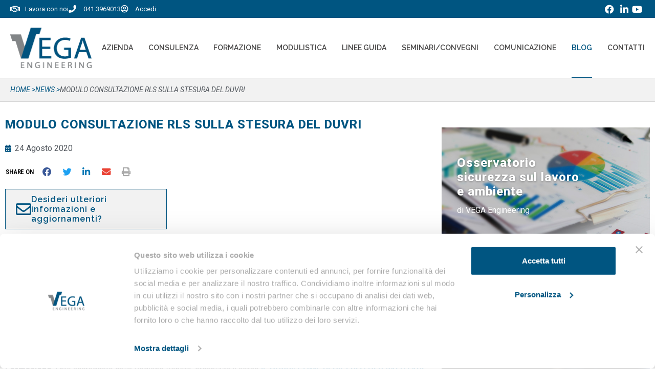

--- FILE ---
content_type: text/html
request_url: https://www.vegaengineering.com/news/modulo-consultazione-rls-sulla-stesura-del-duvri/
body_size: 34422
content:
<!DOCTYPE html><html lang="it-IT"><head ><meta charset="UTF-8" /><script>if(navigator.userAgent.match(/MSIE|Internet Explorer/i)||navigator.userAgent.match(/Trident\/7\..*?rv:11/i)){var href=document.location.href;if(!href.match(/[?&]nowprocket/)){if(href.indexOf("?")==-1){if(href.indexOf("#")==-1){document.location.href=href+"?nowprocket=1"}else{document.location.href=href.replace("#","?nowprocket=1#")}}else{if(href.indexOf("#")==-1){document.location.href=href+"&nowprocket=1"}else{document.location.href=href.replace("#","&nowprocket=1#")}}}}</script><script>(()=>{class RocketLazyLoadScripts{constructor(){this.v="2.0.4",this.userEvents=["keydown","keyup","mousedown","mouseup","mousemove","mouseover","mouseout","touchmove","touchstart","touchend","touchcancel","wheel","click","dblclick","input"],this.attributeEvents=["onblur","onclick","oncontextmenu","ondblclick","onfocus","onmousedown","onmouseenter","onmouseleave","onmousemove","onmouseout","onmouseover","onmouseup","onmousewheel","onscroll","onsubmit"]}async t(){this.i(),this.o(),/iP(ad|hone)/.test(navigator.userAgent)&&this.h(),this.u(),this.l(this),this.m(),this.k(this),this.p(this),this._(),await Promise.all([this.R(),this.L()]),this.lastBreath=Date.now(),this.S(this),this.P(),this.D(),this.O(),this.M(),await this.C(this.delayedScripts.normal),await this.C(this.delayedScripts.defer),await this.C(this.delayedScripts.async),await this.T(),await this.F(),await this.j(),await this.A(),window.dispatchEvent(new Event("rocket-allScriptsLoaded")),this.everythingLoaded=!0,this.lastTouchEnd&&await new Promise(t=>setTimeout(t,500-Date.now()+this.lastTouchEnd)),this.I(),this.H(),this.U(),this.W()}i(){this.CSPIssue=sessionStorage.getItem("rocketCSPIssue"),document.addEventListener("securitypolicyviolation",t=>{this.CSPIssue||"script-src-elem"!==t.violatedDirective||"data"!==t.blockedURI||(this.CSPIssue=!0,sessionStorage.setItem("rocketCSPIssue",!0))},{isRocket:!0})}o(){window.addEventListener("pageshow",t=>{this.persisted=t.persisted,this.realWindowLoadedFired=!0},{isRocket:!0}),window.addEventListener("pagehide",()=>{this.onFirstUserAction=null},{isRocket:!0})}h(){let t;function e(e){t=e}window.addEventListener("touchstart",e,{isRocket:!0}),window.addEventListener("touchend",function i(o){o.changedTouches[0]&&t.changedTouches[0]&&Math.abs(o.changedTouches[0].pageX-t.changedTouches[0].pageX)<10&&Math.abs(o.changedTouches[0].pageY-t.changedTouches[0].pageY)<10&&o.timeStamp-t.timeStamp<200&&(window.removeEventListener("touchstart",e,{isRocket:!0}),window.removeEventListener("touchend",i,{isRocket:!0}),"INPUT"===o.target.tagName&&"text"===o.target.type||(o.target.dispatchEvent(new TouchEvent("touchend",{target:o.target,bubbles:!0})),o.target.dispatchEvent(new MouseEvent("mouseover",{target:o.target,bubbles:!0})),o.target.dispatchEvent(new PointerEvent("click",{target:o.target,bubbles:!0,cancelable:!0,detail:1,clientX:o.changedTouches[0].clientX,clientY:o.changedTouches[0].clientY})),event.preventDefault()))},{isRocket:!0})}q(t){this.userActionTriggered||("mousemove"!==t.type||this.firstMousemoveIgnored?"keyup"===t.type||"mouseover"===t.type||"mouseout"===t.type||(this.userActionTriggered=!0,this.onFirstUserAction&&this.onFirstUserAction()):this.firstMousemoveIgnored=!0),"click"===t.type&&t.preventDefault(),t.stopPropagation(),t.stopImmediatePropagation(),"touchstart"===this.lastEvent&&"touchend"===t.type&&(this.lastTouchEnd=Date.now()),"click"===t.type&&(this.lastTouchEnd=0),this.lastEvent=t.type,t.composedPath&&t.composedPath()[0].getRootNode()instanceof ShadowRoot&&(t.rocketTarget=t.composedPath()[0]),this.savedUserEvents.push(t)}u(){this.savedUserEvents=[],this.userEventHandler=this.q.bind(this),this.userEvents.forEach(t=>window.addEventListener(t,this.userEventHandler,{passive:!1,isRocket:!0})),document.addEventListener("visibilitychange",this.userEventHandler,{isRocket:!0})}U(){this.userEvents.forEach(t=>window.removeEventListener(t,this.userEventHandler,{passive:!1,isRocket:!0})),document.removeEventListener("visibilitychange",this.userEventHandler,{isRocket:!0}),this.savedUserEvents.forEach(t=>{(t.rocketTarget||t.target).dispatchEvent(new window[t.constructor.name](t.type,t))})}m(){const t="return false",e=Array.from(this.attributeEvents,t=>"data-rocket-"+t),i="["+this.attributeEvents.join("],[")+"]",o="[data-rocket-"+this.attributeEvents.join("],[data-rocket-")+"]",s=(e,i,o)=>{o&&o!==t&&(e.setAttribute("data-rocket-"+i,o),e["rocket"+i]=new Function("event",o),e.setAttribute(i,t))};new MutationObserver(t=>{for(const n of t)"attributes"===n.type&&(n.attributeName.startsWith("data-rocket-")||this.everythingLoaded?n.attributeName.startsWith("data-rocket-")&&this.everythingLoaded&&this.N(n.target,n.attributeName.substring(12)):s(n.target,n.attributeName,n.target.getAttribute(n.attributeName))),"childList"===n.type&&n.addedNodes.forEach(t=>{if(t.nodeType===Node.ELEMENT_NODE)if(this.everythingLoaded)for(const i of[t,...t.querySelectorAll(o)])for(const t of i.getAttributeNames())e.includes(t)&&this.N(i,t.substring(12));else for(const e of[t,...t.querySelectorAll(i)])for(const t of e.getAttributeNames())this.attributeEvents.includes(t)&&s(e,t,e.getAttribute(t))})}).observe(document,{subtree:!0,childList:!0,attributeFilter:[...this.attributeEvents,...e]})}I(){this.attributeEvents.forEach(t=>{document.querySelectorAll("[data-rocket-"+t+"]").forEach(e=>{this.N(e,t)})})}N(t,e){const i=t.getAttribute("data-rocket-"+e);i&&(t.setAttribute(e,i),t.removeAttribute("data-rocket-"+e))}k(t){Object.defineProperty(HTMLElement.prototype,"onclick",{get(){return this.rocketonclick||null},set(e){this.rocketonclick=e,this.setAttribute(t.everythingLoaded?"onclick":"data-rocket-onclick","this.rocketonclick(event)")}})}S(t){function e(e,i){let o=e[i];e[i]=null,Object.defineProperty(e,i,{get:()=>o,set(s){t.everythingLoaded?o=s:e["rocket"+i]=o=s}})}e(document,"onreadystatechange"),e(window,"onload"),e(window,"onpageshow");try{Object.defineProperty(document,"readyState",{get:()=>t.rocketReadyState,set(e){t.rocketReadyState=e},configurable:!0}),document.readyState="loading"}catch(t){console.log("WPRocket DJE readyState conflict, bypassing")}}l(t){this.originalAddEventListener=EventTarget.prototype.addEventListener,this.originalRemoveEventListener=EventTarget.prototype.removeEventListener,this.savedEventListeners=[],EventTarget.prototype.addEventListener=function(e,i,o){o&&o.isRocket||!t.B(e,this)&&!t.userEvents.includes(e)||t.B(e,this)&&!t.userActionTriggered||e.startsWith("rocket-")||t.everythingLoaded?t.originalAddEventListener.call(this,e,i,o):(t.savedEventListeners.push({target:this,remove:!1,type:e,func:i,options:o}),"mouseenter"!==e&&"mouseleave"!==e||t.originalAddEventListener.call(this,e,t.savedUserEvents.push,o))},EventTarget.prototype.removeEventListener=function(e,i,o){o&&o.isRocket||!t.B(e,this)&&!t.userEvents.includes(e)||t.B(e,this)&&!t.userActionTriggered||e.startsWith("rocket-")||t.everythingLoaded?t.originalRemoveEventListener.call(this,e,i,o):t.savedEventListeners.push({target:this,remove:!0,type:e,func:i,options:o})}}J(t,e){this.savedEventListeners=this.savedEventListeners.filter(i=>{let o=i.type,s=i.target||window;return e!==o||t!==s||(this.B(o,s)&&(i.type="rocket-"+o),this.$(i),!1)})}H(){EventTarget.prototype.addEventListener=this.originalAddEventListener,EventTarget.prototype.removeEventListener=this.originalRemoveEventListener,this.savedEventListeners.forEach(t=>this.$(t))}$(t){t.remove?this.originalRemoveEventListener.call(t.target,t.type,t.func,t.options):this.originalAddEventListener.call(t.target,t.type,t.func,t.options)}p(t){let e;function i(e){return t.everythingLoaded?e:e.split(" ").map(t=>"load"===t||t.startsWith("load.")?"rocket-jquery-load":t).join(" ")}function o(o){function s(e){const s=o.fn[e];o.fn[e]=o.fn.init.prototype[e]=function(){return this[0]===window&&t.userActionTriggered&&("string"==typeof arguments[0]||arguments[0]instanceof String?arguments[0]=i(arguments[0]):"object"==typeof arguments[0]&&Object.keys(arguments[0]).forEach(t=>{const e=arguments[0][t];delete arguments[0][t],arguments[0][i(t)]=e})),s.apply(this,arguments),this}}if(o&&o.fn&&!t.allJQueries.includes(o)){const e={DOMContentLoaded:[],"rocket-DOMContentLoaded":[]};for(const t in e)document.addEventListener(t,()=>{e[t].forEach(t=>t())},{isRocket:!0});o.fn.ready=o.fn.init.prototype.ready=function(i){function s(){parseInt(o.fn.jquery)>2?setTimeout(()=>i.bind(document)(o)):i.bind(document)(o)}return"function"==typeof i&&(t.realDomReadyFired?!t.userActionTriggered||t.fauxDomReadyFired?s():e["rocket-DOMContentLoaded"].push(s):e.DOMContentLoaded.push(s)),o([])},s("on"),s("one"),s("off"),t.allJQueries.push(o)}e=o}t.allJQueries=[],o(window.jQuery),Object.defineProperty(window,"jQuery",{get:()=>e,set(t){o(t)}})}P(){const t=new Map;document.write=document.writeln=function(e){const i=document.currentScript,o=document.createRange(),s=i.parentElement;let n=t.get(i);void 0===n&&(n=i.nextSibling,t.set(i,n));const c=document.createDocumentFragment();o.setStart(c,0),c.appendChild(o.createContextualFragment(e)),s.insertBefore(c,n)}}async R(){return new Promise(t=>{this.userActionTriggered?t():this.onFirstUserAction=t})}async L(){return new Promise(t=>{document.addEventListener("DOMContentLoaded",()=>{this.realDomReadyFired=!0,t()},{isRocket:!0})})}async j(){return this.realWindowLoadedFired?Promise.resolve():new Promise(t=>{window.addEventListener("load",t,{isRocket:!0})})}M(){this.pendingScripts=[];this.scriptsMutationObserver=new MutationObserver(t=>{for(const e of t)e.addedNodes.forEach(t=>{"SCRIPT"!==t.tagName||t.noModule||t.isWPRocket||this.pendingScripts.push({script:t,promise:new Promise(e=>{const i=()=>{const i=this.pendingScripts.findIndex(e=>e.script===t);i>=0&&this.pendingScripts.splice(i,1),e()};t.addEventListener("load",i,{isRocket:!0}),t.addEventListener("error",i,{isRocket:!0}),setTimeout(i,1e3)})})})}),this.scriptsMutationObserver.observe(document,{childList:!0,subtree:!0})}async F(){await this.X(),this.pendingScripts.length?(await this.pendingScripts[0].promise,await this.F()):this.scriptsMutationObserver.disconnect()}D(){this.delayedScripts={normal:[],async:[],defer:[]},document.querySelectorAll("script[type$=rocketlazyloadscript]").forEach(t=>{t.hasAttribute("data-rocket-src")?t.hasAttribute("async")&&!1!==t.async?this.delayedScripts.async.push(t):t.hasAttribute("defer")&&!1!==t.defer||"module"===t.getAttribute("data-rocket-type")?this.delayedScripts.defer.push(t):this.delayedScripts.normal.push(t):this.delayedScripts.normal.push(t)})}async _(){await this.L();let t=[];document.querySelectorAll("script[type$=rocketlazyloadscript][data-rocket-src]").forEach(e=>{let i=e.getAttribute("data-rocket-src");if(i&&!i.startsWith("data:")){i.startsWith("//")&&(i=location.protocol+i);try{const o=new URL(i).origin;o!==location.origin&&t.push({src:o,crossOrigin:e.crossOrigin||"module"===e.getAttribute("data-rocket-type")})}catch(t){}}}),t=[...new Map(t.map(t=>[JSON.stringify(t),t])).values()],this.Y(t,"preconnect")}async G(t){if(await this.K(),!0!==t.noModule||!("noModule"in HTMLScriptElement.prototype))return new Promise(e=>{let i;function o(){(i||t).setAttribute("data-rocket-status","executed"),e()}try{if(navigator.userAgent.includes("Firefox/")||""===navigator.vendor||this.CSPIssue)i=document.createElement("script"),[...t.attributes].forEach(t=>{let e=t.nodeName;"type"!==e&&("data-rocket-type"===e&&(e="type"),"data-rocket-src"===e&&(e="src"),i.setAttribute(e,t.nodeValue))}),t.text&&(i.text=t.text),t.nonce&&(i.nonce=t.nonce),i.hasAttribute("src")?(i.addEventListener("load",o,{isRocket:!0}),i.addEventListener("error",()=>{i.setAttribute("data-rocket-status","failed-network"),e()},{isRocket:!0}),setTimeout(()=>{i.isConnected||e()},1)):(i.text=t.text,o()),i.isWPRocket=!0,t.parentNode.replaceChild(i,t);else{const i=t.getAttribute("data-rocket-type"),s=t.getAttribute("data-rocket-src");i?(t.type=i,t.removeAttribute("data-rocket-type")):t.removeAttribute("type"),t.addEventListener("load",o,{isRocket:!0}),t.addEventListener("error",i=>{this.CSPIssue&&i.target.src.startsWith("data:")?(console.log("WPRocket: CSP fallback activated"),t.removeAttribute("src"),this.G(t).then(e)):(t.setAttribute("data-rocket-status","failed-network"),e())},{isRocket:!0}),s?(t.fetchPriority="high",t.removeAttribute("data-rocket-src"),t.src=s):t.src="data:text/javascript;base64,"+window.btoa(unescape(encodeURIComponent(t.text)))}}catch(i){t.setAttribute("data-rocket-status","failed-transform"),e()}});t.setAttribute("data-rocket-status","skipped")}async C(t){const e=t.shift();return e?(e.isConnected&&await this.G(e),this.C(t)):Promise.resolve()}O(){this.Y([...this.delayedScripts.normal,...this.delayedScripts.defer,...this.delayedScripts.async],"preload")}Y(t,e){this.trash=this.trash||[];let i=!0;var o=document.createDocumentFragment();t.forEach(t=>{const s=t.getAttribute&&t.getAttribute("data-rocket-src")||t.src;if(s&&!s.startsWith("data:")){const n=document.createElement("link");n.href=s,n.rel=e,"preconnect"!==e&&(n.as="script",n.fetchPriority=i?"high":"low"),t.getAttribute&&"module"===t.getAttribute("data-rocket-type")&&(n.crossOrigin=!0),t.crossOrigin&&(n.crossOrigin=t.crossOrigin),t.integrity&&(n.integrity=t.integrity),t.nonce&&(n.nonce=t.nonce),o.appendChild(n),this.trash.push(n),i=!1}}),document.head.appendChild(o)}W(){this.trash.forEach(t=>t.remove())}async T(){try{document.readyState="interactive"}catch(t){}this.fauxDomReadyFired=!0;try{await this.K(),this.J(document,"readystatechange"),document.dispatchEvent(new Event("rocket-readystatechange")),await this.K(),document.rocketonreadystatechange&&document.rocketonreadystatechange(),await this.K(),this.J(document,"DOMContentLoaded"),document.dispatchEvent(new Event("rocket-DOMContentLoaded")),await this.K(),this.J(window,"DOMContentLoaded"),window.dispatchEvent(new Event("rocket-DOMContentLoaded"))}catch(t){console.error(t)}}async A(){try{document.readyState="complete"}catch(t){}try{await this.K(),this.J(document,"readystatechange"),document.dispatchEvent(new Event("rocket-readystatechange")),await this.K(),document.rocketonreadystatechange&&document.rocketonreadystatechange(),await this.K(),this.J(window,"load"),window.dispatchEvent(new Event("rocket-load")),await this.K(),window.rocketonload&&window.rocketonload(),await this.K(),this.allJQueries.forEach(t=>t(window).trigger("rocket-jquery-load")),await this.K(),this.J(window,"pageshow");const t=new Event("rocket-pageshow");t.persisted=this.persisted,window.dispatchEvent(t),await this.K(),window.rocketonpageshow&&window.rocketonpageshow({persisted:this.persisted})}catch(t){console.error(t)}}async K(){Date.now()-this.lastBreath>45&&(await this.X(),this.lastBreath=Date.now())}async X(){return document.hidden?new Promise(t=>setTimeout(t)):new Promise(t=>requestAnimationFrame(t))}B(t,e){return e===document&&"readystatechange"===t||(e===document&&"DOMContentLoaded"===t||(e===window&&"DOMContentLoaded"===t||(e===window&&"load"===t||e===window&&"pageshow"===t)))}static run(){(new RocketLazyLoadScripts).t()}}RocketLazyLoadScripts.run()})();</script>	
	<meta name="viewport" content="width=device-width, initial-scale=1" />
	<script type="text/javascript" data-cookieconsent="ignore">
	window.dataLayer = window.dataLayer || [];

	function gtag() {
		dataLayer.push(arguments);
	}

	gtag("consent", "default", {
		ad_personalization: "denied",
		ad_storage: "denied",
		ad_user_data: "denied",
		analytics_storage: "denied",
		functionality_storage: "denied",
		personalization_storage: "denied",
		security_storage: "granted",
		wait_for_update: 500,
	});
	gtag("set", "ads_data_redaction", true);
	</script>
<script type="text/javascript" data-cookieconsent="ignore">
		(function (w, d, s, l, i) {
		w[l] = w[l] || [];
		w[l].push({'gtm.start': new Date().getTime(), event: 'gtm.js'});
		var f = d.getElementsByTagName(s)[0], j = d.createElement(s), dl = l !== 'dataLayer' ? '&l=' + l : '';
		j.async = true;
		j.src = 'https://www.googletagmanager.com/gtm.js?id=' + i + dl;
		f.parentNode.insertBefore(j, f);
	})(
		window,
		document,
		'script',
		'dataLayer',
		'GTM-NP3SBH5'
	);
</script>
<script type="text/javascript"
		id="Cookiebot"
		src="https://consent.cookiebot.com/uc.js"
		data-implementation="wp"
		data-cbid="53a9bb30-cb28-482e-a9d5-e7a538ef56cb"
						data-culture="IT"
				data-blockingmode="auto"
	></script>
<meta name='robots' content='index, follow, max-image-preview:large, max-snippet:-1, max-video-preview:-1' />

<!-- Google Tag Manager for WordPress by gtm4wp.com -->
<script data-cfasync="false" data-pagespeed-no-defer data-cookieconsent="ignore">
	var gtm4wp_datalayer_name = "dataLayer";
	var dataLayer = dataLayer || [];

	const gtm4wp_scrollerscript_debugmode         = false;
	const gtm4wp_scrollerscript_callbacktime      = 100;
	const gtm4wp_scrollerscript_readerlocation    = 150;
	const gtm4wp_scrollerscript_contentelementid  = "content";
	const gtm4wp_scrollerscript_scannertime       = 60;
</script>
<!-- End Google Tag Manager for WordPress by gtm4wp.com -->
	<!-- This site is optimized with the Yoast SEO plugin v26.5 - https://yoast.com/wordpress/plugins/seo/ -->
	<title>MODULO CONSULTAZIONE RLS SULLA STESURA DEL DUVRI - Vega Engineering</title>
<link data-rocket-prefetch href="https://connect.facebook.net" rel="dns-prefetch">
<link data-rocket-prefetch href="https://snap.licdn.com" rel="dns-prefetch">
<link data-rocket-prefetch href="https://consent.cookiebot.com" rel="dns-prefetch">
<link data-rocket-prefetch href="https://www.googletagmanager.com" rel="dns-prefetch">
<link data-rocket-prefetch href="https://consentcdn.cookiebot.com" rel="dns-prefetch">
<link data-rocket-prefetch href="https://fonts.googleapis.com" rel="dns-prefetch">
<link data-rocket-preload as="style" href="https://fonts.googleapis.com/css?family=Roboto%3A100%2C100italic%2C200%2C200italic%2C300%2C300italic%2C400%2C400italic%2C500%2C500italic%2C600%2C600italic%2C700%2C700italic%2C800%2C800italic%2C900%2C900italic%7CRaleway%3A100%2C100italic%2C200%2C200italic%2C300%2C300italic%2C400%2C400italic%2C500%2C500italic%2C600%2C600italic%2C700%2C700italic%2C800%2C800italic%2C900%2C900italic%7CRoboto%20Condensed%3A100%2C100italic%2C200%2C200italic%2C300%2C300italic%2C400%2C400italic%2C500%2C500italic%2C600%2C600italic%2C700%2C700italic%2C800%2C800italic%2C900%2C900italic&#038;display=swap" rel="preload">
<link href="https://fonts.googleapis.com/css?family=Roboto%3A100%2C100italic%2C200%2C200italic%2C300%2C300italic%2C400%2C400italic%2C500%2C500italic%2C600%2C600italic%2C700%2C700italic%2C800%2C800italic%2C900%2C900italic%7CRaleway%3A100%2C100italic%2C200%2C200italic%2C300%2C300italic%2C400%2C400italic%2C500%2C500italic%2C600%2C600italic%2C700%2C700italic%2C800%2C800italic%2C900%2C900italic%7CRoboto%20Condensed%3A100%2C100italic%2C200%2C200italic%2C300%2C300italic%2C400%2C400italic%2C500%2C500italic%2C600%2C600italic%2C700%2C700italic%2C800%2C800italic%2C900%2C900italic&#038;display=swap" media="print" onload="this.media=&#039;all&#039;" rel="stylesheet">
<noscript data-wpr-hosted-gf-parameters=""><link rel="stylesheet" href="https://fonts.googleapis.com/css?family=Roboto%3A100%2C100italic%2C200%2C200italic%2C300%2C300italic%2C400%2C400italic%2C500%2C500italic%2C600%2C600italic%2C700%2C700italic%2C800%2C800italic%2C900%2C900italic%7CRaleway%3A100%2C100italic%2C200%2C200italic%2C300%2C300italic%2C400%2C400italic%2C500%2C500italic%2C600%2C600italic%2C700%2C700italic%2C800%2C800italic%2C900%2C900italic%7CRoboto%20Condensed%3A100%2C100italic%2C200%2C200italic%2C300%2C300italic%2C400%2C400italic%2C500%2C500italic%2C600%2C600italic%2C700%2C700italic%2C800%2C800italic%2C900%2C900italic&#038;display=swap"></noscript><link rel="preload" data-rocket-preload as="image" href="https://www.vegaengineering.com/wp-content/uploads/2021/02/banner-banca-dati.jpg" fetchpriority="high">
	<meta name="description" content="Vega Engineering rende disponibile gratuitamente il nuovo modulo per la consultazione del RLS sulla stesura del DUVRI (art. 26 del D. Lgs. 81/08)" />
	<link rel="canonical" href="https://www.vegaengineering.com/news/modulo-consultazione-rls-sulla-stesura-del-duvri/" />
	<meta property="og:locale" content="it_IT" />
	<meta property="og:type" content="article" />
	<meta property="og:title" content="MODULO CONSULTAZIONE RLS SULLA STESURA DEL DUVRI - Vega Engineering" />
	<meta property="og:description" content="Vega Engineering rende disponibile gratuitamente il nuovo modulo per la consultazione del RLS sulla stesura del DUVRI (art. 26 del D. Lgs. 81/08)" />
	<meta property="og:url" content="https://www.vegaengineering.com/news/modulo-consultazione-rls-sulla-stesura-del-duvri/" />
	<meta property="og:site_name" content="Vega Engineering" />
	<meta property="article:published_time" content="2020-08-23T22:00:00+00:00" />
	<meta property="article:modified_time" content="2021-08-26T08:34:38+00:00" />
	<meta name="author" content="Vega Engineering" />
	<meta name="twitter:card" content="summary_large_image" />
	<meta name="twitter:label1" content="Scritto da" />
	<meta name="twitter:data1" content="Vega Engineering" />
	<meta name="twitter:label2" content="Tempo di lettura stimato" />
	<meta name="twitter:data2" content="1 minuto" />
	<!-- / Yoast SEO plugin. -->


<script type="rocketlazyloadscript" data-rocket-type='application/javascript'  id='pys-version-script'>console.log('PixelYourSite Free version 11.1.5');</script>
<link href='https://fonts.gstatic.com' crossorigin rel='preconnect' />
<link rel="alternate" type="application/rss+xml" title="Vega Engineering &raquo; Feed" href="https://www.vegaengineering.com/feed/" />
<link rel="alternate" title="oEmbed (JSON)" type="application/json+oembed" href="https://www.vegaengineering.com/wp-json/oembed/1.0/embed?url=https%3A%2F%2Fwww.vegaengineering.com%2Fnews%2Fmodulo-consultazione-rls-sulla-stesura-del-duvri%2F" />
<link rel="alternate" title="oEmbed (XML)" type="text/xml+oembed" href="https://www.vegaengineering.com/wp-json/oembed/1.0/embed?url=https%3A%2F%2Fwww.vegaengineering.com%2Fnews%2Fmodulo-consultazione-rls-sulla-stesura-del-duvri%2F&#038;format=xml" />
<style id='wp-img-auto-sizes-contain-inline-css' type='text/css'>
img:is([sizes=auto i],[sizes^="auto," i]){contain-intrinsic-size:3000px 1500px}
/*# sourceURL=wp-img-auto-sizes-contain-inline-css */
</style>
<style id='wp-emoji-styles-inline-css' type='text/css'>

	img.wp-smiley, img.emoji {
		display: inline !important;
		border: none !important;
		box-shadow: none !important;
		height: 1em !important;
		width: 1em !important;
		margin: 0 0.07em !important;
		vertical-align: -0.1em !important;
		background: none !important;
		padding: 0 !important;
	}
/*# sourceURL=wp-emoji-styles-inline-css */
</style>
<link rel='stylesheet' id='wp-block-library-css' href='https://www.vegaengineering.com/wp-includes/css/dist/block-library/style.min.css?ver=6.9' type='text/css' media='all' />
<style id='wp-block-library-theme-inline-css' type='text/css'>
.wp-block-audio :where(figcaption){color:#555;font-size:13px;text-align:center}.is-dark-theme .wp-block-audio :where(figcaption){color:#ffffffa6}.wp-block-audio{margin:0 0 1em}.wp-block-code{border:1px solid #ccc;border-radius:4px;font-family:Menlo,Consolas,monaco,monospace;padding:.8em 1em}.wp-block-embed :where(figcaption){color:#555;font-size:13px;text-align:center}.is-dark-theme .wp-block-embed :where(figcaption){color:#ffffffa6}.wp-block-embed{margin:0 0 1em}.blocks-gallery-caption{color:#555;font-size:13px;text-align:center}.is-dark-theme .blocks-gallery-caption{color:#ffffffa6}:root :where(.wp-block-image figcaption){color:#555;font-size:13px;text-align:center}.is-dark-theme :root :where(.wp-block-image figcaption){color:#ffffffa6}.wp-block-image{margin:0 0 1em}.wp-block-pullquote{border-bottom:4px solid;border-top:4px solid;color:currentColor;margin-bottom:1.75em}.wp-block-pullquote :where(cite),.wp-block-pullquote :where(footer),.wp-block-pullquote__citation{color:currentColor;font-size:.8125em;font-style:normal;text-transform:uppercase}.wp-block-quote{border-left:.25em solid;margin:0 0 1.75em;padding-left:1em}.wp-block-quote cite,.wp-block-quote footer{color:currentColor;font-size:.8125em;font-style:normal;position:relative}.wp-block-quote:where(.has-text-align-right){border-left:none;border-right:.25em solid;padding-left:0;padding-right:1em}.wp-block-quote:where(.has-text-align-center){border:none;padding-left:0}.wp-block-quote.is-large,.wp-block-quote.is-style-large,.wp-block-quote:where(.is-style-plain){border:none}.wp-block-search .wp-block-search__label{font-weight:700}.wp-block-search__button{border:1px solid #ccc;padding:.375em .625em}:where(.wp-block-group.has-background){padding:1.25em 2.375em}.wp-block-separator.has-css-opacity{opacity:.4}.wp-block-separator{border:none;border-bottom:2px solid;margin-left:auto;margin-right:auto}.wp-block-separator.has-alpha-channel-opacity{opacity:1}.wp-block-separator:not(.is-style-wide):not(.is-style-dots){width:100px}.wp-block-separator.has-background:not(.is-style-dots){border-bottom:none;height:1px}.wp-block-separator.has-background:not(.is-style-wide):not(.is-style-dots){height:2px}.wp-block-table{margin:0 0 1em}.wp-block-table td,.wp-block-table th{word-break:normal}.wp-block-table :where(figcaption){color:#555;font-size:13px;text-align:center}.is-dark-theme .wp-block-table :where(figcaption){color:#ffffffa6}.wp-block-video :where(figcaption){color:#555;font-size:13px;text-align:center}.is-dark-theme .wp-block-video :where(figcaption){color:#ffffffa6}.wp-block-video{margin:0 0 1em}:root :where(.wp-block-template-part.has-background){margin-bottom:0;margin-top:0;padding:1.25em 2.375em}
/*# sourceURL=/wp-includes/css/dist/block-library/theme.min.css */
</style>
<style id='classic-theme-styles-inline-css' type='text/css'>
/*! This file is auto-generated */
.wp-block-button__link{color:#fff;background-color:#32373c;border-radius:9999px;box-shadow:none;text-decoration:none;padding:calc(.667em + 2px) calc(1.333em + 2px);font-size:1.125em}.wp-block-file__button{background:#32373c;color:#fff;text-decoration:none}
/*# sourceURL=/wp-includes/css/classic-themes.min.css */
</style>
<link data-minify="1" rel='stylesheet' id='jet-engine-frontend-css' href='https://www.vegaengineering.com/wp-content/cache/min/1/wp-content/plugins/jet-engine/assets/css/frontend.css?ver=1768812182' type='text/css' media='all' />
<style id='global-styles-inline-css' type='text/css'>
:root{--wp--preset--aspect-ratio--square: 1;--wp--preset--aspect-ratio--4-3: 4/3;--wp--preset--aspect-ratio--3-4: 3/4;--wp--preset--aspect-ratio--3-2: 3/2;--wp--preset--aspect-ratio--2-3: 2/3;--wp--preset--aspect-ratio--16-9: 16/9;--wp--preset--aspect-ratio--9-16: 9/16;--wp--preset--color--black: #000000;--wp--preset--color--cyan-bluish-gray: #abb8c3;--wp--preset--color--white: #ffffff;--wp--preset--color--pale-pink: #f78da7;--wp--preset--color--vivid-red: #cf2e2e;--wp--preset--color--luminous-vivid-orange: #ff6900;--wp--preset--color--luminous-vivid-amber: #fcb900;--wp--preset--color--light-green-cyan: #7bdcb5;--wp--preset--color--vivid-green-cyan: #00d084;--wp--preset--color--pale-cyan-blue: #8ed1fc;--wp--preset--color--vivid-cyan-blue: #0693e3;--wp--preset--color--vivid-purple: #9b51e0;--wp--preset--gradient--vivid-cyan-blue-to-vivid-purple: linear-gradient(135deg,rgb(6,147,227) 0%,rgb(155,81,224) 100%);--wp--preset--gradient--light-green-cyan-to-vivid-green-cyan: linear-gradient(135deg,rgb(122,220,180) 0%,rgb(0,208,130) 100%);--wp--preset--gradient--luminous-vivid-amber-to-luminous-vivid-orange: linear-gradient(135deg,rgb(252,185,0) 0%,rgb(255,105,0) 100%);--wp--preset--gradient--luminous-vivid-orange-to-vivid-red: linear-gradient(135deg,rgb(255,105,0) 0%,rgb(207,46,46) 100%);--wp--preset--gradient--very-light-gray-to-cyan-bluish-gray: linear-gradient(135deg,rgb(238,238,238) 0%,rgb(169,184,195) 100%);--wp--preset--gradient--cool-to-warm-spectrum: linear-gradient(135deg,rgb(74,234,220) 0%,rgb(151,120,209) 20%,rgb(207,42,186) 40%,rgb(238,44,130) 60%,rgb(251,105,98) 80%,rgb(254,248,76) 100%);--wp--preset--gradient--blush-light-purple: linear-gradient(135deg,rgb(255,206,236) 0%,rgb(152,150,240) 100%);--wp--preset--gradient--blush-bordeaux: linear-gradient(135deg,rgb(254,205,165) 0%,rgb(254,45,45) 50%,rgb(107,0,62) 100%);--wp--preset--gradient--luminous-dusk: linear-gradient(135deg,rgb(255,203,112) 0%,rgb(199,81,192) 50%,rgb(65,88,208) 100%);--wp--preset--gradient--pale-ocean: linear-gradient(135deg,rgb(255,245,203) 0%,rgb(182,227,212) 50%,rgb(51,167,181) 100%);--wp--preset--gradient--electric-grass: linear-gradient(135deg,rgb(202,248,128) 0%,rgb(113,206,126) 100%);--wp--preset--gradient--midnight: linear-gradient(135deg,rgb(2,3,129) 0%,rgb(40,116,252) 100%);--wp--preset--font-size--small: 13px;--wp--preset--font-size--medium: 20px;--wp--preset--font-size--large: 36px;--wp--preset--font-size--x-large: 42px;--wp--preset--spacing--20: 0.44rem;--wp--preset--spacing--30: 0.67rem;--wp--preset--spacing--40: 1rem;--wp--preset--spacing--50: 1.5rem;--wp--preset--spacing--60: 2.25rem;--wp--preset--spacing--70: 3.38rem;--wp--preset--spacing--80: 5.06rem;--wp--preset--shadow--natural: 6px 6px 9px rgba(0, 0, 0, 0.2);--wp--preset--shadow--deep: 12px 12px 50px rgba(0, 0, 0, 0.4);--wp--preset--shadow--sharp: 6px 6px 0px rgba(0, 0, 0, 0.2);--wp--preset--shadow--outlined: 6px 6px 0px -3px rgb(255, 255, 255), 6px 6px rgb(0, 0, 0);--wp--preset--shadow--crisp: 6px 6px 0px rgb(0, 0, 0);}:where(.is-layout-flex){gap: 0.5em;}:where(.is-layout-grid){gap: 0.5em;}body .is-layout-flex{display: flex;}.is-layout-flex{flex-wrap: wrap;align-items: center;}.is-layout-flex > :is(*, div){margin: 0;}body .is-layout-grid{display: grid;}.is-layout-grid > :is(*, div){margin: 0;}:where(.wp-block-columns.is-layout-flex){gap: 2em;}:where(.wp-block-columns.is-layout-grid){gap: 2em;}:where(.wp-block-post-template.is-layout-flex){gap: 1.25em;}:where(.wp-block-post-template.is-layout-grid){gap: 1.25em;}.has-black-color{color: var(--wp--preset--color--black) !important;}.has-cyan-bluish-gray-color{color: var(--wp--preset--color--cyan-bluish-gray) !important;}.has-white-color{color: var(--wp--preset--color--white) !important;}.has-pale-pink-color{color: var(--wp--preset--color--pale-pink) !important;}.has-vivid-red-color{color: var(--wp--preset--color--vivid-red) !important;}.has-luminous-vivid-orange-color{color: var(--wp--preset--color--luminous-vivid-orange) !important;}.has-luminous-vivid-amber-color{color: var(--wp--preset--color--luminous-vivid-amber) !important;}.has-light-green-cyan-color{color: var(--wp--preset--color--light-green-cyan) !important;}.has-vivid-green-cyan-color{color: var(--wp--preset--color--vivid-green-cyan) !important;}.has-pale-cyan-blue-color{color: var(--wp--preset--color--pale-cyan-blue) !important;}.has-vivid-cyan-blue-color{color: var(--wp--preset--color--vivid-cyan-blue) !important;}.has-vivid-purple-color{color: var(--wp--preset--color--vivid-purple) !important;}.has-black-background-color{background-color: var(--wp--preset--color--black) !important;}.has-cyan-bluish-gray-background-color{background-color: var(--wp--preset--color--cyan-bluish-gray) !important;}.has-white-background-color{background-color: var(--wp--preset--color--white) !important;}.has-pale-pink-background-color{background-color: var(--wp--preset--color--pale-pink) !important;}.has-vivid-red-background-color{background-color: var(--wp--preset--color--vivid-red) !important;}.has-luminous-vivid-orange-background-color{background-color: var(--wp--preset--color--luminous-vivid-orange) !important;}.has-luminous-vivid-amber-background-color{background-color: var(--wp--preset--color--luminous-vivid-amber) !important;}.has-light-green-cyan-background-color{background-color: var(--wp--preset--color--light-green-cyan) !important;}.has-vivid-green-cyan-background-color{background-color: var(--wp--preset--color--vivid-green-cyan) !important;}.has-pale-cyan-blue-background-color{background-color: var(--wp--preset--color--pale-cyan-blue) !important;}.has-vivid-cyan-blue-background-color{background-color: var(--wp--preset--color--vivid-cyan-blue) !important;}.has-vivid-purple-background-color{background-color: var(--wp--preset--color--vivid-purple) !important;}.has-black-border-color{border-color: var(--wp--preset--color--black) !important;}.has-cyan-bluish-gray-border-color{border-color: var(--wp--preset--color--cyan-bluish-gray) !important;}.has-white-border-color{border-color: var(--wp--preset--color--white) !important;}.has-pale-pink-border-color{border-color: var(--wp--preset--color--pale-pink) !important;}.has-vivid-red-border-color{border-color: var(--wp--preset--color--vivid-red) !important;}.has-luminous-vivid-orange-border-color{border-color: var(--wp--preset--color--luminous-vivid-orange) !important;}.has-luminous-vivid-amber-border-color{border-color: var(--wp--preset--color--luminous-vivid-amber) !important;}.has-light-green-cyan-border-color{border-color: var(--wp--preset--color--light-green-cyan) !important;}.has-vivid-green-cyan-border-color{border-color: var(--wp--preset--color--vivid-green-cyan) !important;}.has-pale-cyan-blue-border-color{border-color: var(--wp--preset--color--pale-cyan-blue) !important;}.has-vivid-cyan-blue-border-color{border-color: var(--wp--preset--color--vivid-cyan-blue) !important;}.has-vivid-purple-border-color{border-color: var(--wp--preset--color--vivid-purple) !important;}.has-vivid-cyan-blue-to-vivid-purple-gradient-background{background: var(--wp--preset--gradient--vivid-cyan-blue-to-vivid-purple) !important;}.has-light-green-cyan-to-vivid-green-cyan-gradient-background{background: var(--wp--preset--gradient--light-green-cyan-to-vivid-green-cyan) !important;}.has-luminous-vivid-amber-to-luminous-vivid-orange-gradient-background{background: var(--wp--preset--gradient--luminous-vivid-amber-to-luminous-vivid-orange) !important;}.has-luminous-vivid-orange-to-vivid-red-gradient-background{background: var(--wp--preset--gradient--luminous-vivid-orange-to-vivid-red) !important;}.has-very-light-gray-to-cyan-bluish-gray-gradient-background{background: var(--wp--preset--gradient--very-light-gray-to-cyan-bluish-gray) !important;}.has-cool-to-warm-spectrum-gradient-background{background: var(--wp--preset--gradient--cool-to-warm-spectrum) !important;}.has-blush-light-purple-gradient-background{background: var(--wp--preset--gradient--blush-light-purple) !important;}.has-blush-bordeaux-gradient-background{background: var(--wp--preset--gradient--blush-bordeaux) !important;}.has-luminous-dusk-gradient-background{background: var(--wp--preset--gradient--luminous-dusk) !important;}.has-pale-ocean-gradient-background{background: var(--wp--preset--gradient--pale-ocean) !important;}.has-electric-grass-gradient-background{background: var(--wp--preset--gradient--electric-grass) !important;}.has-midnight-gradient-background{background: var(--wp--preset--gradient--midnight) !important;}.has-small-font-size{font-size: var(--wp--preset--font-size--small) !important;}.has-medium-font-size{font-size: var(--wp--preset--font-size--medium) !important;}.has-large-font-size{font-size: var(--wp--preset--font-size--large) !important;}.has-x-large-font-size{font-size: var(--wp--preset--font-size--x-large) !important;}
:where(.wp-block-post-template.is-layout-flex){gap: 1.25em;}:where(.wp-block-post-template.is-layout-grid){gap: 1.25em;}
:where(.wp-block-term-template.is-layout-flex){gap: 1.25em;}:where(.wp-block-term-template.is-layout-grid){gap: 1.25em;}
:where(.wp-block-columns.is-layout-flex){gap: 2em;}:where(.wp-block-columns.is-layout-grid){gap: 2em;}
:root :where(.wp-block-pullquote){font-size: 1.5em;line-height: 1.6;}
/*# sourceURL=global-styles-inline-css */
</style>
<link rel='stylesheet' id='jupiterx-popups-animation-css' href='https://www.vegaengineering.com/wp-content/plugins/jupiterx-core/includes/extensions/raven/assets/lib/animate/animate.min.css?ver=4.13.0' type='text/css' media='all' />
<link data-minify="1" rel='stylesheet' id='jupiterx-css' href='https://www.vegaengineering.com/wp-content/cache/min/1/wp-content/uploads/jupiterx/compiler/jupiterx/style.css?ver=1768812182' type='text/css' media='all' />
<link data-minify="1" rel='stylesheet' id='jupiterx-elements-dynamic-styles-css' href='https://www.vegaengineering.com/wp-content/cache/min/1/wp-content/uploads/jupiterx/compiler/jupiterx-elements-dynamic-styles/style.css?ver=1768812182' type='text/css' media='all' />
<link rel='stylesheet' id='elementor-frontend-css' href='https://www.vegaengineering.com/wp-content/plugins/elementor/assets/css/frontend.min.css?ver=3.33.4' type='text/css' media='all' />
<link rel='stylesheet' id='widget-icon-list-css' href='https://www.vegaengineering.com/wp-content/plugins/elementor/assets/css/widget-icon-list.min.css?ver=3.33.4' type='text/css' media='all' />
<link rel='stylesheet' id='widget-heading-css' href='https://www.vegaengineering.com/wp-content/plugins/elementor/assets/css/widget-heading.min.css?ver=3.33.4' type='text/css' media='all' />
<link rel='stylesheet' id='widget-post-info-css' href='https://www.vegaengineering.com/wp-content/plugins/elementor-pro/assets/css/widget-post-info.min.css?ver=3.27.3' type='text/css' media='all' />
<link rel='stylesheet' id='elementor-icons-shared-0-css' href='https://www.vegaengineering.com/wp-content/plugins/elementor/assets/lib/font-awesome/css/fontawesome.min.css?ver=5.15.3' type='text/css' media='all' />
<link data-minify="1" rel='stylesheet' id='elementor-icons-fa-regular-css' href='https://www.vegaengineering.com/wp-content/cache/min/1/wp-content/plugins/elementor/assets/lib/font-awesome/css/regular.min.css?ver=1768812182' type='text/css' media='all' />
<link data-minify="1" rel='stylesheet' id='elementor-icons-fa-solid-css' href='https://www.vegaengineering.com/wp-content/cache/min/1/wp-content/plugins/elementor/assets/lib/font-awesome/css/solid.min.css?ver=1768812182' type='text/css' media='all' />
<link rel='stylesheet' id='widget-share-buttons-css' href='https://www.vegaengineering.com/wp-content/plugins/elementor-pro/assets/css/widget-share-buttons.min.css?ver=3.27.3' type='text/css' media='all' />
<link rel='stylesheet' id='e-apple-webkit-css' href='https://www.vegaengineering.com/wp-content/plugins/elementor/assets/css/conditionals/apple-webkit.min.css?ver=3.33.4' type='text/css' media='all' />
<link data-minify="1" rel='stylesheet' id='elementor-icons-fa-brands-css' href='https://www.vegaengineering.com/wp-content/cache/min/1/wp-content/plugins/elementor/assets/lib/font-awesome/css/brands.min.css?ver=1768812182' type='text/css' media='all' />
<link rel='stylesheet' id='widget-icon-box-css' href='https://www.vegaengineering.com/wp-content/plugins/elementor/assets/css/widget-icon-box.min.css?ver=3.33.4' type='text/css' media='all' />
<link rel='stylesheet' id='widget-image-css' href='https://www.vegaengineering.com/wp-content/plugins/elementor/assets/css/widget-image.min.css?ver=3.33.4' type='text/css' media='all' />
<link data-minify="1" rel='stylesheet' id='swiper-css' href='https://www.vegaengineering.com/wp-content/cache/min/1/wp-content/plugins/elementor/assets/lib/swiper/v8/css/swiper.min.css?ver=1768812182' type='text/css' media='all' />
<link rel='stylesheet' id='e-swiper-css' href='https://www.vegaengineering.com/wp-content/plugins/elementor/assets/css/conditionals/e-swiper.min.css?ver=3.33.4' type='text/css' media='all' />
<link rel='stylesheet' id='widget-form-css' href='https://www.vegaengineering.com/wp-content/plugins/elementor-pro/assets/css/widget-form.min.css?ver=3.27.3' type='text/css' media='all' />
<link data-minify="1" rel='stylesheet' id='elementor-icons-css' href='https://www.vegaengineering.com/wp-content/cache/min/1/wp-content/plugins/elementor/assets/lib/eicons/css/elementor-icons.min.css?ver=1768812182' type='text/css' media='all' />
<link data-minify="1" rel='stylesheet' id='font-awesome-css' href='https://www.vegaengineering.com/wp-content/cache/min/1/wp-content/plugins/elementor/assets/lib/font-awesome/css/font-awesome.min.css?ver=1768812182' type='text/css' media='all' />
<link rel='stylesheet' id='jupiterx-core-raven-frontend-css' href='https://www.vegaengineering.com/wp-content/plugins/jupiterx-core/includes/extensions/raven/assets/css/frontend.min.css?ver=6.9' type='text/css' media='all' />
<link rel='stylesheet' id='elementor-post-486-css' href='https://www.vegaengineering.com/wp-content/uploads/elementor/css/post-486.css?ver=1768812176' type='text/css' media='all' />
<link data-minify="1" rel='stylesheet' id='jet-blog-css' href='https://www.vegaengineering.com/wp-content/cache/min/1/wp-content/plugins/jet-blog/assets/css/jet-blog.css?ver=1768812182' type='text/css' media='all' />
<link rel='stylesheet' id='flatpickr-css' href='https://www.vegaengineering.com/wp-content/plugins/elementor/assets/lib/flatpickr/flatpickr.min.css?ver=4.6.13' type='text/css' media='all' />
<link rel='stylesheet' id='elementor-post-27168-css' href='https://www.vegaengineering.com/wp-content/uploads/elementor/css/post-27168.css?ver=1768812184' type='text/css' media='all' />
<link rel='stylesheet' id='elementor-post-35-css' href='https://www.vegaengineering.com/wp-content/uploads/elementor/css/post-35.css?ver=1768812180' type='text/css' media='all' />
<link rel='stylesheet' id='elementor-post-59-css' href='https://www.vegaengineering.com/wp-content/uploads/elementor/css/post-59.css?ver=1768812180' type='text/css' media='all' />
<link rel='stylesheet' id='elementor-post-64-css' href='https://www.vegaengineering.com/wp-content/uploads/elementor/css/post-64.css?ver=1768812181' type='text/css' media='all' />



<script type="text/javascript" id="jquery-core-js-extra">window.addEventListener('DOMContentLoaded', function() {
/* <![CDATA[ */
var pysFacebookRest = {"restApiUrl":"https://www.vegaengineering.com/wp-json/pys-facebook/v1/event","debug":""};
//# sourceURL=jquery-core-js-extra
/* ]]> */
});</script>
<script type="text/javascript" data-cfasync="false" src="https://www.vegaengineering.com/wp-includes/js/jquery/jquery.min.js?ver=3.7.1" id="jquery-core-js" data-rocket-defer defer></script>
<script type="text/javascript" data-cfasync="false" src="https://www.vegaengineering.com/wp-includes/js/jquery/jquery-migrate.min.js?ver=3.4.1" id="jquery-migrate-js" data-rocket-defer defer></script>
<script data-minify="1" type="text/javascript" src="https://www.vegaengineering.com/wp-content/cache/min/1/wp-content/plugins/duracelltomi-google-tag-manager/dist/js/analytics-talk-content-tracking.js?ver=1768812082" id="gtm4wp-scroll-tracking-js" data-rocket-defer defer></script>
<script type="text/javascript" src="https://www.vegaengineering.com/wp-content/themes/jupiterx/lib/admin/assets/lib/webfont/webfont.min.js?ver=1.6.26" id="jupiterx-webfont-js"></script>
<script type="text/javascript" id="jupiterx-webfont-js-after">
/* <![CDATA[ */
WebFont.load({
				google: {
					families: ['Roboto:100,200,300,400,500,600,700,800,900,100italic,200italic,300italic,400italic,500italic,600italic,700italic,800italic,900italic','Raleway:100,200,300,400,500,600,700,800,900,100italic,200italic,300italic,400italic,500italic,600italic,700italic,800italic,900italic']
				}
			});
//# sourceURL=jupiterx-webfont-js-after
/* ]]> */
</script>
<script type="text/javascript" src="https://www.vegaengineering.com/wp-content/themes/jupiterx/lib/assets/dist/js/utils.min.js?ver=4.13.0" id="jupiterx-utils-js" data-rocket-defer defer></script>
<script type="text/javascript" src="https://www.vegaengineering.com/wp-content/plugins/pixelyoursite/dist/scripts/jquery.bind-first-0.2.3.min.js?ver=0.2.3" id="jquery-bind-first-js" data-rocket-defer defer></script>
<script type="text/javascript" data-cookieconsent="true" src="https://www.vegaengineering.com/wp-content/plugins/pixelyoursite/dist/scripts/js.cookie-2.1.3.min.js?ver=2.1.3" id="js-cookie-pys-js" data-rocket-defer defer></script>
<script type="text/javascript" src="https://www.vegaengineering.com/wp-content/plugins/pixelyoursite/dist/scripts/tld.min.js?ver=2.3.1" id="js-tld-js" data-rocket-defer defer></script>
<script type="text/javascript" id="pys-js-extra">
/* <![CDATA[ */
var pysOptions = {"staticEvents":{"facebook":{"init_event":[{"delay":0,"type":"static","ajaxFire":false,"name":"PageView","pixelIds":["1239705283247677"],"eventID":"cb5ce00c-ef8b-4dd7-96d8-6a1847b7b1e7","params":{"post_category":"Contratto d'appalto, Luoghi di lavoro, News, Servizio di prevenzione e protezione, Sistemi di gestione sicurezza, Valutazione dei rischi","page_title":"MODULO CONSULTAZIONE RLS SULLA STESURA DEL DUVRI","post_type":"post","post_id":23010,"plugin":"PixelYourSite","user_role":"guest","event_url":"www.vegaengineering.com/news/modulo-consultazione-rls-sulla-stesura-del-duvri/"},"e_id":"init_event","ids":[],"hasTimeWindow":false,"timeWindow":0,"woo_order":"","edd_order":""}]}},"dynamicEvents":{"automatic_event_form":{"facebook":{"delay":0,"type":"dyn","name":"Form","pixelIds":["1239705283247677"],"eventID":"49b7ee4e-9952-4ebf-80d8-9ef847e3c1df","params":{"page_title":"MODULO CONSULTAZIONE RLS SULLA STESURA DEL DUVRI","post_type":"post","post_id":23010,"plugin":"PixelYourSite","user_role":"guest","event_url":"www.vegaengineering.com/news/modulo-consultazione-rls-sulla-stesura-del-duvri/"},"e_id":"automatic_event_form","ids":[],"hasTimeWindow":false,"timeWindow":0,"woo_order":"","edd_order":""}},"automatic_event_download":{"facebook":{"delay":0,"type":"dyn","name":"Download","extensions":["","doc","exe","js","pdf","ppt","tgz","zip","xls"],"pixelIds":["1239705283247677"],"eventID":"0f5254c9-91d0-487b-8a65-eb445dc47218","params":{"page_title":"MODULO CONSULTAZIONE RLS SULLA STESURA DEL DUVRI","post_type":"post","post_id":23010,"plugin":"PixelYourSite","user_role":"guest","event_url":"www.vegaengineering.com/news/modulo-consultazione-rls-sulla-stesura-del-duvri/"},"e_id":"automatic_event_download","ids":[],"hasTimeWindow":false,"timeWindow":0,"woo_order":"","edd_order":""}},"automatic_event_comment":{"facebook":{"delay":0,"type":"dyn","name":"Comment","pixelIds":["1239705283247677"],"eventID":"3db889b5-5091-4497-8fa2-78bc084c6668","params":{"page_title":"MODULO CONSULTAZIONE RLS SULLA STESURA DEL DUVRI","post_type":"post","post_id":23010,"plugin":"PixelYourSite","user_role":"guest","event_url":"www.vegaengineering.com/news/modulo-consultazione-rls-sulla-stesura-del-duvri/"},"e_id":"automatic_event_comment","ids":[],"hasTimeWindow":false,"timeWindow":0,"woo_order":"","edd_order":""}}},"triggerEvents":[],"triggerEventTypes":[],"facebook":{"pixelIds":["1239705283247677"],"advancedMatching":[],"advancedMatchingEnabled":true,"removeMetadata":false,"wooVariableAsSimple":false,"serverApiEnabled":true,"wooCRSendFromServer":false,"send_external_id":null,"enabled_medical":false,"do_not_track_medical_param":["event_url","post_title","page_title","landing_page","content_name","categories","category_name","tags"],"meta_ldu":false},"debug":"","siteUrl":"https://www.vegaengineering.com","ajaxUrl":"https://www.vegaengineering.com/wp-admin/admin-ajax.php","ajax_event":"f12e11c94a","enable_remove_download_url_param":"1","cookie_duration":"7","last_visit_duration":"60","enable_success_send_form":"","ajaxForServerEvent":"1","ajaxForServerStaticEvent":"1","useSendBeacon":"1","send_external_id":"1","external_id_expire":"180","track_cookie_for_subdomains":"1","google_consent_mode":"1","gdpr":{"ajax_enabled":false,"all_disabled_by_api":false,"facebook_disabled_by_api":false,"analytics_disabled_by_api":false,"google_ads_disabled_by_api":false,"pinterest_disabled_by_api":false,"bing_disabled_by_api":false,"reddit_disabled_by_api":false,"externalID_disabled_by_api":false,"facebook_prior_consent_enabled":true,"analytics_prior_consent_enabled":true,"google_ads_prior_consent_enabled":null,"pinterest_prior_consent_enabled":true,"bing_prior_consent_enabled":true,"cookiebot_integration_enabled":false,"cookiebot_facebook_consent_category":"marketing","cookiebot_analytics_consent_category":"statistics","cookiebot_tiktok_consent_category":"marketing","cookiebot_google_ads_consent_category":"marketing","cookiebot_pinterest_consent_category":"marketing","cookiebot_bing_consent_category":"marketing","consent_magic_integration_enabled":false,"real_cookie_banner_integration_enabled":false,"cookie_notice_integration_enabled":false,"cookie_law_info_integration_enabled":false,"analytics_storage":{"enabled":true,"value":"granted","filter":false},"ad_storage":{"enabled":true,"value":"granted","filter":false},"ad_user_data":{"enabled":true,"value":"granted","filter":false},"ad_personalization":{"enabled":true,"value":"granted","filter":false}},"cookie":{"disabled_all_cookie":false,"disabled_start_session_cookie":false,"disabled_advanced_form_data_cookie":false,"disabled_landing_page_cookie":false,"disabled_first_visit_cookie":false,"disabled_trafficsource_cookie":false,"disabled_utmTerms_cookie":false,"disabled_utmId_cookie":false},"tracking_analytics":{"TrafficSource":"direct","TrafficLanding":"undefined","TrafficUtms":[],"TrafficUtmsId":[]},"GATags":{"ga_datalayer_type":"default","ga_datalayer_name":"dataLayerPYS"},"woo":{"enabled":false},"edd":{"enabled":false},"cache_bypass":"1768850672"};
//# sourceURL=pys-js-extra
/* ]]> */
</script>
<script data-minify="1" type="text/javascript" src="https://www.vegaengineering.com/wp-content/cache/min/1/wp-content/plugins/pixelyoursite/dist/scripts/public.js?ver=1768812082" id="pys-js" data-rocket-defer defer></script>
<link rel="https://api.w.org/" href="https://www.vegaengineering.com/wp-json/" /><link rel="alternate" title="JSON" type="application/json" href="https://www.vegaengineering.com/wp-json/wp/v2/posts/23010" /><link rel="EditURI" type="application/rsd+xml" title="RSD" href="https://www.vegaengineering.com/xmlrpc.php?rsd" />
<meta name="generator" content="WordPress 6.9" />
<link rel='shortlink' href='https://www.vegaengineering.com/?p=23010' />


<!-- This site is optimized with the Schema plugin v1.7.9.6 - https://schema.press -->
<script type="application/ld+json">{"@context":"https:\/\/schema.org\/","@type":"BlogPosting","mainEntityOfPage":{"@type":"WebPage","@id":"https:\/\/www.vegaengineering.com\/news\/modulo-consultazione-rls-sulla-stesura-del-duvri\/"},"url":"https:\/\/www.vegaengineering.com\/news\/modulo-consultazione-rls-sulla-stesura-del-duvri\/","headline":"MODULO CONSULTAZIONE RLS SULLA STESURA DEL DUVRI","datePublished":"2020-08-24T00:00:00+02:00","dateModified":"2021-08-26T10:34:38+02:00","publisher":{"@type":"Organization","@id":"https:\/\/www.vegaengineering.com\/#organization","name":"Vega Engineering","logo":{"@type":"ImageObject","url":"","width":600,"height":60}},"articleSection":"Contratto d'appalto","keywords":"Agricoltura, Alberghi – Ristoranti, Attività portuale e aeroportuale, Conciarie e cuoio, Costruzioni, Impiantistica, Industria alimentare, Industria chimica e petrolchimica, Istruzione (scuole), Lavorazione del vetro, Legno, Logistica e Trasporti, Metalmeccanica, Pesca, Pubblica amministrazione, Saldatura, Sanità – Servizi sociali","description":"Vega Engineering rende disponibile gratuitamente il nuovo modulo per la consultazione del RLS sulla stesura del DUVRI (art. 26 del D. Lgs. 81\/08)","author":{"@type":"Person","name":"Vega Engineering","url":"https:\/\/www.vegaengineering.com\/author\/mmone\/","image":{"@type":"ImageObject","url":"https:\/\/secure.gravatar.com\/avatar\/477681799dc5a19e03073700b2515eccd4eb7f3b52e44ceaba6cc89c460b226c?s=96&d=mm&r=g","height":96,"width":96},"sameAs":["http:\/\/vegaengineering.cmsone.info"]}}</script>


<!-- Google Tag Manager for WordPress by gtm4wp.com -->
<!-- GTM Container placement set to manual -->
<script data-cfasync="false" data-pagespeed-no-defer data-cookieconsent="ignore">
	var dataLayer_content = {"visitorLoginState":"logged-out","visitorType":"visitor-logged-out","visitorEmail":"","visitorEmailHash":"","pagePostType":"post","pagePostType2":"single-post","pageCategory":["contratto-dappalto","luoghi-di-lavoro","news","servizio-di-prevenzione-e-protezione","sistemi-di-gestione-sicurezza","valutazione-dei-rischi"],"pageAttributes":["agricoltura","alberghi-ristoranti","attivita-portuale-e-aeroportuale","conciarie-e-cuoio","costruzioni","impiantistica","industria-alimentare","industria-chimica-e-petrolchimica","istruzione-scuole","lavorazione-del-vetro","legno","logistica-e-trasporti","metalmeccanica","pesca","pubblica-amministrazione","saldatura","sanita-servizi-sociali"],"pagePostAuthor":"Vega Engineering"};
	dataLayer.push( dataLayer_content );
</script>
<script data-cfasync="false" data-pagespeed-no-defer data-cookieconsent="ignore">
(function(w,d,s,l,i){w[l]=w[l]||[];w[l].push({'gtm.start':
new Date().getTime(),event:'gtm.js'});var f=d.getElementsByTagName(s)[0],
j=d.createElement(s),dl=l!='dataLayer'?'&l='+l:'';j.async=true;j.src=
'//www.googletagmanager.com/gtm.js?id='+i+dl;f.parentNode.insertBefore(j,f);
})(window,document,'script','dataLayer','GTM-NP3SBH5');
</script>
<!-- End Google Tag Manager for WordPress by gtm4wp.com --><meta name="generator" content="Elementor 3.33.4; features: additional_custom_breakpoints; settings: css_print_method-external, google_font-enabled, font_display-auto">

<!-- Meta Pixel Code -->
<script type="rocketlazyloadscript" data-rocket-type='text/javascript'>
!function(f,b,e,v,n,t,s){if(f.fbq)return;n=f.fbq=function(){n.callMethod?
n.callMethod.apply(n,arguments):n.queue.push(arguments)};if(!f._fbq)f._fbq=n;
n.push=n;n.loaded=!0;n.version='2.0';n.queue=[];t=b.createElement(e);t.async=!0;
t.src=v;s=b.getElementsByTagName(e)[0];s.parentNode.insertBefore(t,s)}(window,
document,'script','https://connect.facebook.net/en_US/fbevents.js');
</script>
<!-- End Meta Pixel Code -->
<script type="rocketlazyloadscript" data-rocket-type='text/javascript'>var url = window.location.origin + '?ob=open-bridge';
            fbq('set', 'openbridge', '337241324806776', url);
fbq('init', '337241324806776', {}, {
    "agent": "wordpress-6.9-4.1.5"
})</script><script type="rocketlazyloadscript" data-rocket-type='text/javascript'>
    fbq('track', 'PageView', []);
  </script>			<style>
				.e-con.e-parent:nth-of-type(n+4):not(.e-lazyloaded):not(.e-no-lazyload),
				.e-con.e-parent:nth-of-type(n+4):not(.e-lazyloaded):not(.e-no-lazyload) * {
					background-image: none !important;
				}
				@media screen and (max-height: 1024px) {
					.e-con.e-parent:nth-of-type(n+3):not(.e-lazyloaded):not(.e-no-lazyload),
					.e-con.e-parent:nth-of-type(n+3):not(.e-lazyloaded):not(.e-no-lazyload) * {
						background-image: none !important;
					}
				}
				@media screen and (max-height: 640px) {
					.e-con.e-parent:nth-of-type(n+2):not(.e-lazyloaded):not(.e-no-lazyload),
					.e-con.e-parent:nth-of-type(n+2):not(.e-lazyloaded):not(.e-no-lazyload) * {
						background-image: none !important;
					}
				}
			</style>
			<link rel="icon" href="https://www.vegaengineering.com/wp-content/uploads/2021/07/cropped-vega-32x32.png" sizes="32x32" />
<link rel="icon" href="https://www.vegaengineering.com/wp-content/uploads/2021/07/cropped-vega-192x192.png" sizes="192x192" />
<link rel="apple-touch-icon" href="https://www.vegaengineering.com/wp-content/uploads/2021/07/cropped-vega-180x180.png" />
<meta name="msapplication-TileImage" content="https://www.vegaengineering.com/wp-content/uploads/2021/07/cropped-vega-270x270.png" />
		<style type="text/css" id="wp-custom-css">
			.btn_vge_dbl{
	margin:50px 0;
	display:flex;
	justify-content:center;
}
.btn_vge_dbl a{
	margin-right: 10px;
	display: inline-block;
	font-weight: 500;
	font-size: 15px;
	line-height: 1.5em;
	padding: 10px 30px 10px 30px;
	text-transform: uppercase;
	fill: #FFFFFF;
	color: #FFFFFF;
	background-color: #005581;
	border-style: solid;
	border-width: 3px 3px 3px 3px;
	border-color: #005581;
	border-radius: 0px 0px 0px 0px;
	width: calc(50% - 60px);
	text-decoration: none;
	text-align: center;
	transition: all .3s;
	box-sizing: border-box;
}
.btn_vge_dbl a:last-child{margin-right:0;}
.btn_vge_dbl a span{
	display: flex;
	justify-content: center;
}
.btn_vge_dbl a span span{
	flex-grow: 1;
	order: 10;
	display: inline-block;
}

.jet-listing-dynamic-field__content a:hover{
	text-decoration:underline;
}
.elementor-text-editor a:hover{
	text-decoration:underline;
}

/* Branding on the banner */
a#CybotCookiebotDialogPoweredbyCybot, div#CybotCookiebotDialogPoweredByText {
  display: none;
}

/* Branding on the Privacy trigger */
#CookiebotWidget #CookiebotWidget-widgetContent .CookiebotWidget-contents .CookiebotWidget-body .CookiebotWidget-body-inner .CookiebotWidget-main-logo{
    display: none;
}
.elementor-page-2137 .elementor-element-9caff24,
.elementor-page-2137 .elementor-element-4fb4ba5{
	display: none;
}

.page-id-42244 a:hover{
	text-decoration: none;
}
.single-linee-guida main img:first-child{
	border: 1px solid black !important;
}
.post-type-archive-modulistica h2,
.single.single-modulistica h2,
.post.type-post h2{
	margin-bottom: 0 !important;
	margin: 25px 0 5px !important;
}

		</style>
		<noscript><style id="rocket-lazyload-nojs-css">.rll-youtube-player, [data-lazy-src]{display:none !important;}</style></noscript><meta name="generator" content="WP Rocket 3.20.2" data-wpr-features="wpr_delay_js wpr_defer_js wpr_minify_js wpr_lazyload_iframes wpr_preconnect_external_domains wpr_oci wpr_minify_css wpr_desktop" /></head><body class="wp-singular post-template-default single single-post postid-23010 single-format-standard wp-theme-jupiterx wp-child-theme-jupiterx-child no-js elementor-page-27168 elementor-default elementor-template-full-width elementor-kit-486 jupiterx-post-template-1 jupiterx-header-sticky jupiterx-header-tablet-behavior-off jupiterx-header-mobile-behavior-off" itemscope="itemscope" itemtype="http://schema.org/WebPage">
<!-- GTM Container placement set to manual -->
<!-- Google Tag Manager (noscript) -->
				<noscript><iframe src="https://www.googletagmanager.com/ns.html?id=GTM-NP3SBH5" height="0" width="0" style="display:none;visibility:hidden" aria-hidden="true"></iframe></noscript>
<!-- End Google Tag Manager (noscript) -->
<!-- Meta Pixel Code -->
<noscript>
<img height="1" width="1" style="display:none" alt="fbpx"
src="https://www.facebook.com/tr?id=337241324806776&ev=PageView&noscript=1" />
</noscript>
<!-- End Meta Pixel Code -->
<a class="jupiterx-a11y jupiterx-a11y-skip-navigation-link" href="#jupiterx-main">Skip to content</a><div  class="jupiterx-site"><header class="jupiterx-header jupiterx-header-custom jupiterx-header-sticky-custom" data-jupiterx-settings="{&quot;breakpoint&quot;:&quot;767.98&quot;,&quot;template&quot;:&quot;35&quot;,&quot;stickyTemplate&quot;:&quot;59&quot;,&quot;behavior&quot;:&quot;sticky&quot;,&quot;offset&quot;:&quot;500&quot;}" role="banner" itemscope="itemscope" itemtype="http://schema.org/WPHeader">		<div  data-elementor-type="header" data-elementor-id="35" class="elementor elementor-35" data-elementor-post-type="elementor_library">
					<section class="elementor-section elementor-top-section elementor-element elementor-element-13e3f08 elementor-section-full_width header-top elementor-section-height-default elementor-section-height-default" data-id="13e3f08" data-element_type="section" data-settings="{&quot;jet_parallax_layout_list&quot;:[{&quot;_id&quot;:&quot;e87142b&quot;,&quot;jet_parallax_layout_image&quot;:{&quot;url&quot;:&quot;&quot;,&quot;id&quot;:&quot;&quot;,&quot;size&quot;:&quot;&quot;},&quot;jet_parallax_layout_image_tablet&quot;:{&quot;url&quot;:&quot;&quot;,&quot;id&quot;:&quot;&quot;,&quot;size&quot;:&quot;&quot;},&quot;jet_parallax_layout_image_mobile&quot;:{&quot;url&quot;:&quot;&quot;,&quot;id&quot;:&quot;&quot;,&quot;size&quot;:&quot;&quot;},&quot;jet_parallax_layout_speed&quot;:{&quot;unit&quot;:&quot;%&quot;,&quot;size&quot;:50,&quot;sizes&quot;:[]},&quot;jet_parallax_layout_type&quot;:&quot;scroll&quot;,&quot;jet_parallax_layout_direction&quot;:&quot;1&quot;,&quot;jet_parallax_layout_fx_direction&quot;:null,&quot;jet_parallax_layout_z_index&quot;:&quot;&quot;,&quot;jet_parallax_layout_bg_x&quot;:50,&quot;jet_parallax_layout_bg_x_tablet&quot;:&quot;&quot;,&quot;jet_parallax_layout_bg_x_mobile&quot;:&quot;&quot;,&quot;jet_parallax_layout_bg_y&quot;:50,&quot;jet_parallax_layout_bg_y_tablet&quot;:&quot;&quot;,&quot;jet_parallax_layout_bg_y_mobile&quot;:&quot;&quot;,&quot;jet_parallax_layout_bg_size&quot;:&quot;auto&quot;,&quot;jet_parallax_layout_bg_size_tablet&quot;:&quot;&quot;,&quot;jet_parallax_layout_bg_size_mobile&quot;:&quot;&quot;,&quot;jet_parallax_layout_animation_prop&quot;:&quot;transform&quot;,&quot;jet_parallax_layout_on&quot;:[&quot;desktop&quot;,&quot;tablet&quot;]}]}">
						<div class="elementor-container elementor-column-gap-default">
					<div class="elementor-column elementor-col-100 elementor-top-column elementor-element elementor-element-e4d9efc" data-id="e4d9efc" data-element_type="column">
			<div class="elementor-widget-wrap elementor-element-populated">
						<section class="elementor-section elementor-inner-section elementor-element elementor-element-3b8afa5e elementor-reverse-mobile elementor-section-boxed elementor-section-height-default elementor-section-height-default" data-id="3b8afa5e" data-element_type="section" data-settings="{&quot;background_background&quot;:&quot;classic&quot;,&quot;jet_parallax_layout_list&quot;:[{&quot;_id&quot;:&quot;d458aaa&quot;,&quot;jet_parallax_layout_image&quot;:{&quot;url&quot;:&quot;&quot;,&quot;id&quot;:&quot;&quot;,&quot;size&quot;:&quot;&quot;},&quot;jet_parallax_layout_image_tablet&quot;:{&quot;url&quot;:&quot;&quot;,&quot;id&quot;:&quot;&quot;,&quot;size&quot;:&quot;&quot;},&quot;jet_parallax_layout_image_mobile&quot;:{&quot;url&quot;:&quot;&quot;,&quot;id&quot;:&quot;&quot;,&quot;size&quot;:&quot;&quot;},&quot;jet_parallax_layout_speed&quot;:{&quot;unit&quot;:&quot;%&quot;,&quot;size&quot;:50,&quot;sizes&quot;:[]},&quot;jet_parallax_layout_type&quot;:&quot;scroll&quot;,&quot;jet_parallax_layout_direction&quot;:&quot;1&quot;,&quot;jet_parallax_layout_fx_direction&quot;:null,&quot;jet_parallax_layout_z_index&quot;:&quot;&quot;,&quot;jet_parallax_layout_bg_x&quot;:50,&quot;jet_parallax_layout_bg_x_tablet&quot;:&quot;&quot;,&quot;jet_parallax_layout_bg_x_mobile&quot;:&quot;&quot;,&quot;jet_parallax_layout_bg_y&quot;:50,&quot;jet_parallax_layout_bg_y_tablet&quot;:&quot;&quot;,&quot;jet_parallax_layout_bg_y_mobile&quot;:&quot;&quot;,&quot;jet_parallax_layout_bg_size&quot;:&quot;auto&quot;,&quot;jet_parallax_layout_bg_size_tablet&quot;:&quot;&quot;,&quot;jet_parallax_layout_bg_size_mobile&quot;:&quot;&quot;,&quot;jet_parallax_layout_animation_prop&quot;:&quot;transform&quot;,&quot;jet_parallax_layout_on&quot;:[&quot;desktop&quot;,&quot;tablet&quot;]}]}">
						<div class="elementor-container elementor-column-gap-default">
					<div class="elementor-column elementor-col-50 elementor-inner-column elementor-element elementor-element-6e2ed184" data-id="6e2ed184" data-element_type="column">
			<div class="elementor-widget-wrap elementor-element-populated">
						<div class="elementor-element elementor-element-7c9e31a elementor-icon-list--layout-inline elementor-align-left elementor-mobile-align-center header-top__link elementor-list-item-link-full_width elementor-widget elementor-widget-icon-list" data-id="7c9e31a" data-element_type="widget" data-widget_type="icon-list.default">
				<div class="elementor-widget-container">
							<ul class="elementor-icon-list-items elementor-inline-items">
							<li class="elementor-icon-list-item elementor-inline-item">
											<a href="/lavora-con-noi">

												<span class="elementor-icon-list-icon">
							<i aria-hidden="true" class="far fa-handshake"></i>						</span>
										<span class="elementor-icon-list-text">Lavora con noi</span>
											</a>
									</li>
								<li class="elementor-icon-list-item elementor-inline-item">
											<a href="tel:041.3969013">

												<span class="elementor-icon-list-icon">
							<i aria-hidden="true" class="fas fa-phone"></i>						</span>
										<span class="elementor-icon-list-text">041.3969013</span>
											</a>
									</li>
								<li class="elementor-icon-list-item elementor-inline-item">
											<a href="https://www.vegaengineering.com/modifica-dati/">

												<span class="elementor-icon-list-icon">
							<i aria-hidden="true" class="far fa-user-circle"></i>						</span>
										<span class="elementor-icon-list-text">Accedi</span>
											</a>
									</li>
								<li class="elementor-icon-list-item elementor-inline-item">
										<span class="elementor-icon-list-text"></span>
									</li>
						</ul>
						</div>
				</div>
					</div>
		</div>
				<div class="elementor-column elementor-col-50 elementor-inner-column elementor-element elementor-element-677d41c9" data-id="677d41c9" data-element_type="column">
			<div class="elementor-widget-wrap elementor-element-populated">
						<div class="elementor-element elementor-element-2ed98ae elementor-icon-list--layout-inline elementor-align-right elementor-mobile-align-left elementor-tablet-align-right social-top elementor-hidden-phone elementor-list-item-link-full_width elementor-widget elementor-widget-icon-list" data-id="2ed98ae" data-element_type="widget" data-widget_type="icon-list.default">
				<div class="elementor-widget-container">
							<ul class="elementor-icon-list-items elementor-inline-items">
							<li class="elementor-icon-list-item elementor-inline-item">
											<a href="https://www.facebook.com/VegaEngineeringSrl" target="_blank">

												<span class="elementor-icon-list-icon">
							<i aria-hidden="true" class="fab fa-facebook-f"></i>						</span>
										<span class="elementor-icon-list-text"></span>
											</a>
									</li>
								<li class="elementor-icon-list-item elementor-inline-item">
											<a href="https://it.linkedin.com/company/vega-engineering-s.r.l." target="_blank">

												<span class="elementor-icon-list-icon">
							<i aria-hidden="true" class="fab fa-linkedin-in"></i>						</span>
										<span class="elementor-icon-list-text"></span>
											</a>
									</li>
								<li class="elementor-icon-list-item elementor-inline-item">
											<a href="https://www.youtube.com/user/vegaengineering?feature=mhum" target="_blank">

												<span class="elementor-icon-list-icon">
							<i aria-hidden="true" class="fab fa-youtube"></i>						</span>
										<span class="elementor-icon-list-text"></span>
											</a>
									</li>
						</ul>
						</div>
				</div>
					</div>
		</div>
					</div>
		</section>
					</div>
		</div>
					</div>
		</section>
				<section class="elementor-section elementor-top-section elementor-element elementor-element-19bdc6f elementor-section-content-middle elementor-hidden-tablet elementor-hidden-phone elementor-section-stretched elementor-section-boxed elementor-section-height-default elementor-section-height-default" data-id="19bdc6f" data-element_type="section" data-settings="{&quot;jet_parallax_layout_list&quot;:[{&quot;jet_parallax_layout_image&quot;:{&quot;url&quot;:&quot;&quot;,&quot;id&quot;:&quot;&quot;,&quot;size&quot;:&quot;&quot;},&quot;_id&quot;:&quot;ead4fea&quot;,&quot;jet_parallax_layout_speed&quot;:{&quot;unit&quot;:&quot;%&quot;,&quot;size&quot;:&quot;50&quot;,&quot;sizes&quot;:[]},&quot;jet_parallax_layout_bg_x&quot;:&quot;50&quot;,&quot;jet_parallax_layout_bg_y&quot;:&quot;50&quot;,&quot;jet_parallax_layout_image_tablet&quot;:{&quot;url&quot;:&quot;&quot;,&quot;id&quot;:&quot;&quot;,&quot;size&quot;:&quot;&quot;},&quot;jet_parallax_layout_image_mobile&quot;:{&quot;url&quot;:&quot;&quot;,&quot;id&quot;:&quot;&quot;,&quot;size&quot;:&quot;&quot;},&quot;jet_parallax_layout_type&quot;:&quot;scroll&quot;,&quot;jet_parallax_layout_direction&quot;:&quot;1&quot;,&quot;jet_parallax_layout_fx_direction&quot;:null,&quot;jet_parallax_layout_z_index&quot;:&quot;&quot;,&quot;jet_parallax_layout_bg_x_tablet&quot;:&quot;&quot;,&quot;jet_parallax_layout_bg_x_mobile&quot;:&quot;&quot;,&quot;jet_parallax_layout_bg_y_tablet&quot;:&quot;&quot;,&quot;jet_parallax_layout_bg_y_mobile&quot;:&quot;&quot;,&quot;jet_parallax_layout_bg_size&quot;:&quot;auto&quot;,&quot;jet_parallax_layout_bg_size_tablet&quot;:&quot;&quot;,&quot;jet_parallax_layout_bg_size_mobile&quot;:&quot;&quot;,&quot;jet_parallax_layout_animation_prop&quot;:&quot;transform&quot;,&quot;jet_parallax_layout_on&quot;:[&quot;desktop&quot;,&quot;tablet&quot;]}],&quot;stretch_section&quot;:&quot;section-stretched&quot;}">
						<div class="elementor-container elementor-column-gap-no">
					<div class="elementor-column elementor-col-50 elementor-top-column elementor-element elementor-element-5dc8bf1" data-id="5dc8bf1" data-element_type="column">
			<div class="elementor-widget-wrap elementor-element-populated">
						<div class="elementor-element elementor-element-4d5ff29 elementor-widget elementor-widget-raven-site-logo" data-id="4d5ff29" data-element_type="widget" data-widget_type="raven-site-logo.default">
				<div class="elementor-widget-container">
							<div class="raven-widget-wrapper">
			<div class="raven-site-logo raven-site-logo-customizer">
									<a class="raven-site-logo-link" href="https://www.vegaengineering.com">
								<picture><img src="https://www.vegaengineering.com/wp-content/uploads/2021/01/vega_logo.png" alt="Vega Engineering" data-no-lazy="1" /></picture>									</a>
							</div>
		</div>
						</div>
				</div>
					</div>
		</div>
				<div class="elementor-column elementor-col-50 elementor-top-column elementor-element elementor-element-69816dc" data-id="69816dc" data-element_type="column">
			<div class="elementor-widget-wrap elementor-element-populated">
						<div class="elementor-element elementor-element-06cfcdf raven-breakpoint-tablet raven-nav-menu-align-right raven-nav-menu-stretch elementor-widget elementor-widget-raven-nav-menu" data-id="06cfcdf" data-element_type="widget" data-settings="{&quot;submenu_icon&quot;:&quot;&lt;svg 0=\&quot;fas fa-chevron-down\&quot; class=\&quot;e-font-icon-svg e-fas-chevron-down\&quot;&gt;\n\t\t\t\t\t&lt;use xlink:href=\&quot;#fas-chevron-down\&quot;&gt;\n\t\t\t\t\t\t&lt;symbol id=\&quot;fas-chevron-down\&quot; viewBox=\&quot;0 0 448 512\&quot;&gt;\n\t\t\t\t\t\t\t&lt;path d=\&quot;M207.029 381.476L12.686 187.132c-9.373-9.373-9.373-24.569 0-33.941l22.667-22.667c9.357-9.357 24.522-9.375 33.901-.04L224 284.505l154.745-154.021c9.379-9.335 24.544-9.317 33.901.04l22.667 22.667c9.373 9.373 9.373 24.569 0 33.941L240.971 381.476c-9.373 9.372-24.569 9.372-33.942 0z\&quot;&gt;&lt;\/path&gt;\n\t\t\t\t\t\t&lt;\/symbol&gt;\n\t\t\t\t\t&lt;\/use&gt;\n\t\t\t\t&lt;\/svg&gt;&quot;,&quot;full_width&quot;:&quot;stretch&quot;,&quot;mobile_layout&quot;:&quot;dropdown&quot;,&quot;submenu_space_between&quot;:{&quot;unit&quot;:&quot;px&quot;,&quot;size&quot;:&quot;&quot;,&quot;sizes&quot;:[]},&quot;submenu_opening_position&quot;:&quot;bottom&quot;}" data-widget_type="raven-nav-menu.default">
				<div class="elementor-widget-container">
							<nav class="raven-nav-menu-main raven-nav-menu-horizontal raven-nav-menu-tablet- raven-nav-menu-mobile- raven-nav-icons-hidden-tablet raven-nav-icons-hidden-mobile">
			<ul id="menu-06cfcdf" class="raven-nav-menu"><li class="menu-item menu-item-type-post_type menu-item-object-page menu-item-has-children menu-item-46998"><a href="https://www.vegaengineering.com/azienda/" class="raven-menu-item raven-link-item ">Azienda</a>
<ul class="0 sub-menu raven-submenu">
	<li class="menu-item menu-item-type-post_type menu-item-object-page menu-item-2595"><a href="https://www.vegaengineering.com/azienda/presentazione/" class="raven-submenu-item raven-link-item ">Presentazione</a></li>
	<li class="menu-item menu-item-type-post_type menu-item-object-page menu-item-2594"><a href="https://www.vegaengineering.com/azienda/dove-siamo/" class="raven-submenu-item raven-link-item ">Dove siamo</a></li>
</ul>
</li>
<li class="menu-item menu-item-type-post_type_archive menu-item-object-servizi menu-item-has-children menu-item-1271"><a href="https://www.vegaengineering.com/servizi/" class="raven-menu-item raven-link-item ">Consulenza</a>
<ul class="0 sub-menu raven-submenu">
	<li class="menu-item menu-item-type-taxonomy menu-item-object-servizi_category menu-item-1274"><a href="https://www.vegaengineering.com/servizi-categoria/sicurezza-lavoro/" class="raven-submenu-item raven-link-item ">Consulenza per la Sicurezza sul Lavoro</a></li>
	<li class="menu-item menu-item-type-taxonomy menu-item-object-servizi_category menu-item-1273"><a href="https://www.vegaengineering.com/servizi-categoria/energia-impianti/" class="raven-submenu-item raven-link-item ">Sistemi di Gestione dell’Energia</a></li>
	<li class="menu-item menu-item-type-taxonomy menu-item-object-servizi_category menu-item-1272"><a href="https://www.vegaengineering.com/servizi-categoria/ambiente/" class="raven-submenu-item raven-link-item ">Sistemi di gestione ambientale</a></li>
</ul>
</li>
<li class="menu-item menu-item-type-custom menu-item-object-custom menu-item-5286"><a target="_blank" rel="noopener noreferrer" href="https://www.vegaformazione.it/" class="raven-menu-item raven-link-item ">Formazione</a></li>
<li class="menu-item menu-item-type-custom menu-item-object-custom menu-item-37508"><a href="https://www.vegaengineering.com/modulistica" class="raven-menu-item raven-link-item ">Modulistica</a></li>
<li class="menu-item menu-item-type-custom menu-item-object-custom menu-item-37509"><a href="https://www.vegaengineering.com/linee-guida" class="raven-menu-item raven-link-item ">Linee Guida</a></li>
<li class="menu-item menu-item-type-custom menu-item-object-custom menu-item-1524"><a target="_blank" rel="noopener noreferrer" href="https://www.vegaformazione.it/seminari.php" class="raven-menu-item raven-link-item ">Seminari/convegni</a></li>
<li class="menu-item menu-item-type-post_type menu-item-object-page menu-item-has-children menu-item-564"><a href="https://www.vegaengineering.com/comunicazione/" class="raven-menu-item raven-link-item ">Comunicazione</a>
<ul class="0 sub-menu raven-submenu">
	<li class="menu-item menu-item-type-custom menu-item-object-custom menu-item-2436"><a target="_blank" rel="noopener noreferrer" href="https://www.vegaformazione.it/gallery/index.php" class="raven-submenu-item raven-link-item ">Videogallery</a></li>
	<li class="menu-item menu-item-type-post_type_archive menu-item-object-rassegna menu-item-600"><a href="https://www.vegaengineering.com/rassegna/" class="raven-submenu-item raven-link-item ">Rassegna stampa</a></li>
	<li class="menu-item menu-item-type-post_type_archive menu-item-object-comunicati menu-item-2480"><a href="https://www.vegaengineering.com/comunicati/" class="raven-submenu-item raven-link-item ">Comunicati stampa</a></li>
	<li class="menu-item menu-item-type-post_type menu-item-object-page menu-item-2417"><a href="https://www.vegaengineering.com/comunicazione/dicono-di-noi/" class="raven-submenu-item raven-link-item ">Dicono di noi</a></li>
</ul>
</li>
<li class="menu-item menu-item-type-taxonomy menu-item-object-category current-post-ancestor current-menu-parent current-post-parent menu-item-539"><a href="https://www.vegaengineering.com/./news/" class="raven-menu-item raven-link-item ">Blog</a></li>
<li class="menu-item menu-item-type-post_type menu-item-object-page menu-item-2569"><a href="https://www.vegaengineering.com/contatti/" class="raven-menu-item raven-link-item ">Contatti</a></li>
</ul>		</nav>

		<div class="raven-nav-menu-toggle">

						<div class="raven-nav-menu-toggle-button ">
								<span class="fa fa-bars"></span>
								</div>

		</div>
		<nav class="raven-nav-icons-hidden-tablet raven-nav-icons-hidden-mobile raven-nav-menu-mobile raven-nav-menu-dropdown">
									<div class="raven-container">
				<ul id="menu-mobile-06cfcdf" class="raven-nav-menu"><li class="menu-item menu-item-type-post_type menu-item-object-page menu-item-has-children menu-item-46998"><a href="https://www.vegaengineering.com/azienda/" class="raven-menu-item raven-link-item ">Azienda</a>
<ul class="0 sub-menu raven-submenu">
	<li class="menu-item menu-item-type-post_type menu-item-object-page menu-item-2595"><a href="https://www.vegaengineering.com/azienda/presentazione/" class="raven-submenu-item raven-link-item ">Presentazione</a></li>
	<li class="menu-item menu-item-type-post_type menu-item-object-page menu-item-2594"><a href="https://www.vegaengineering.com/azienda/dove-siamo/" class="raven-submenu-item raven-link-item ">Dove siamo</a></li>
</ul>
</li>
<li class="menu-item menu-item-type-post_type_archive menu-item-object-servizi menu-item-has-children menu-item-1271"><a href="https://www.vegaengineering.com/servizi/" class="raven-menu-item raven-link-item ">Consulenza</a>
<ul class="0 sub-menu raven-submenu">
	<li class="menu-item menu-item-type-taxonomy menu-item-object-servizi_category menu-item-1274"><a href="https://www.vegaengineering.com/servizi-categoria/sicurezza-lavoro/" class="raven-submenu-item raven-link-item ">Consulenza per la Sicurezza sul Lavoro</a></li>
	<li class="menu-item menu-item-type-taxonomy menu-item-object-servizi_category menu-item-1273"><a href="https://www.vegaengineering.com/servizi-categoria/energia-impianti/" class="raven-submenu-item raven-link-item ">Sistemi di Gestione dell’Energia</a></li>
	<li class="menu-item menu-item-type-taxonomy menu-item-object-servizi_category menu-item-1272"><a href="https://www.vegaengineering.com/servizi-categoria/ambiente/" class="raven-submenu-item raven-link-item ">Sistemi di gestione ambientale</a></li>
</ul>
</li>
<li class="menu-item menu-item-type-custom menu-item-object-custom menu-item-5286"><a target="_blank" rel="noopener noreferrer" href="https://www.vegaformazione.it/" class="raven-menu-item raven-link-item ">Formazione</a></li>
<li class="menu-item menu-item-type-custom menu-item-object-custom menu-item-37508"><a href="https://www.vegaengineering.com/modulistica" class="raven-menu-item raven-link-item ">Modulistica</a></li>
<li class="menu-item menu-item-type-custom menu-item-object-custom menu-item-37509"><a href="https://www.vegaengineering.com/linee-guida" class="raven-menu-item raven-link-item ">Linee Guida</a></li>
<li class="menu-item menu-item-type-custom menu-item-object-custom menu-item-1524"><a target="_blank" rel="noopener noreferrer" href="https://www.vegaformazione.it/seminari.php" class="raven-menu-item raven-link-item ">Seminari/convegni</a></li>
<li class="menu-item menu-item-type-post_type menu-item-object-page menu-item-has-children menu-item-564"><a href="https://www.vegaengineering.com/comunicazione/" class="raven-menu-item raven-link-item ">Comunicazione</a>
<ul class="0 sub-menu raven-submenu">
	<li class="menu-item menu-item-type-custom menu-item-object-custom menu-item-2436"><a target="_blank" rel="noopener noreferrer" href="https://www.vegaformazione.it/gallery/index.php" class="raven-submenu-item raven-link-item ">Videogallery</a></li>
	<li class="menu-item menu-item-type-post_type_archive menu-item-object-rassegna menu-item-600"><a href="https://www.vegaengineering.com/rassegna/" class="raven-submenu-item raven-link-item ">Rassegna stampa</a></li>
	<li class="menu-item menu-item-type-post_type_archive menu-item-object-comunicati menu-item-2480"><a href="https://www.vegaengineering.com/comunicati/" class="raven-submenu-item raven-link-item ">Comunicati stampa</a></li>
	<li class="menu-item menu-item-type-post_type menu-item-object-page menu-item-2417"><a href="https://www.vegaengineering.com/comunicazione/dicono-di-noi/" class="raven-submenu-item raven-link-item ">Dicono di noi</a></li>
</ul>
</li>
<li class="menu-item menu-item-type-taxonomy menu-item-object-category current-post-ancestor current-menu-parent current-post-parent menu-item-539"><a href="https://www.vegaengineering.com/./news/" class="raven-menu-item raven-link-item ">Blog</a></li>
<li class="menu-item menu-item-type-post_type menu-item-object-page menu-item-2569"><a href="https://www.vegaengineering.com/contatti/" class="raven-menu-item raven-link-item ">Contatti</a></li>
</ul>			</div>
		</nav>
						</div>
				</div>
					</div>
		</div>
					</div>
		</section>
				<section class="elementor-section elementor-top-section elementor-element elementor-element-c0f5ff2 elementor-section-content-middle elementor-hidden-desktop elementor-section-height-min-height elementor-section-boxed elementor-section-height-default elementor-section-items-middle" data-id="c0f5ff2" data-element_type="section" data-settings="{&quot;jet_parallax_layout_list&quot;:[{&quot;jet_parallax_layout_image&quot;:{&quot;url&quot;:&quot;&quot;,&quot;id&quot;:&quot;&quot;,&quot;size&quot;:&quot;&quot;},&quot;_id&quot;:&quot;ead4fea&quot;,&quot;jet_parallax_layout_speed&quot;:{&quot;unit&quot;:&quot;%&quot;,&quot;size&quot;:&quot;50&quot;,&quot;sizes&quot;:[]},&quot;jet_parallax_layout_bg_x&quot;:&quot;50&quot;,&quot;jet_parallax_layout_bg_y&quot;:&quot;50&quot;,&quot;jet_parallax_layout_image_tablet&quot;:{&quot;url&quot;:&quot;&quot;,&quot;id&quot;:&quot;&quot;,&quot;size&quot;:&quot;&quot;},&quot;jet_parallax_layout_image_mobile&quot;:{&quot;url&quot;:&quot;&quot;,&quot;id&quot;:&quot;&quot;,&quot;size&quot;:&quot;&quot;},&quot;jet_parallax_layout_type&quot;:&quot;scroll&quot;,&quot;jet_parallax_layout_direction&quot;:&quot;1&quot;,&quot;jet_parallax_layout_fx_direction&quot;:null,&quot;jet_parallax_layout_z_index&quot;:&quot;&quot;,&quot;jet_parallax_layout_bg_x_tablet&quot;:&quot;&quot;,&quot;jet_parallax_layout_bg_x_mobile&quot;:&quot;&quot;,&quot;jet_parallax_layout_bg_y_tablet&quot;:&quot;&quot;,&quot;jet_parallax_layout_bg_y_mobile&quot;:&quot;&quot;,&quot;jet_parallax_layout_bg_size&quot;:&quot;auto&quot;,&quot;jet_parallax_layout_bg_size_tablet&quot;:&quot;&quot;,&quot;jet_parallax_layout_bg_size_mobile&quot;:&quot;&quot;,&quot;jet_parallax_layout_animation_prop&quot;:&quot;transform&quot;,&quot;jet_parallax_layout_on&quot;:[&quot;desktop&quot;,&quot;tablet&quot;]}]}">
						<div class="elementor-container elementor-column-gap-no">
					<div class="elementor-column elementor-col-33 elementor-top-column elementor-element elementor-element-c3cebd2" data-id="c3cebd2" data-element_type="column">
			<div class="elementor-widget-wrap elementor-element-populated">
						<div class="elementor-element elementor-element-8cf2e2c elementor-widget elementor-widget-raven-site-logo" data-id="8cf2e2c" data-element_type="widget" data-widget_type="raven-site-logo.default">
				<div class="elementor-widget-container">
							<div class="raven-widget-wrapper">
			<div class="raven-site-logo raven-site-logo-customizer">
									<a class="raven-site-logo-link" href="https://www.vegaengineering.com">
								<picture><img src="https://www.vegaengineering.com/wp-content/uploads/2021/01/vega_logo.png" alt="Vega Engineering" data-no-lazy="1" /></picture>									</a>
							</div>
		</div>
						</div>
				</div>
					</div>
		</div>
				<div class="elementor-column elementor-col-33 elementor-top-column elementor-element elementor-element-6f159de" data-id="6f159de" data-element_type="column">
			<div class="elementor-widget-wrap">
							</div>
		</div>
				<div class="elementor-column elementor-col-33 elementor-top-column elementor-element elementor-element-3c74640" data-id="3c74640" data-element_type="column">
			<div class="elementor-widget-wrap elementor-element-populated">
						<div class="elementor-element elementor-element-0ad6327 raven-breakpoint-tablet raven-nav-menu-align-center raven-nav-menu-stretch elementor-widget elementor-widget-raven-nav-menu" data-id="0ad6327" data-element_type="widget" data-settings="{&quot;submenu_space_between&quot;:{&quot;unit&quot;:&quot;px&quot;,&quot;size&quot;:0,&quot;sizes&quot;:[]},&quot;submenu_icon&quot;:&quot;&lt;svg 0=\&quot;fas fa-chevron-down\&quot; class=\&quot;e-font-icon-svg e-fas-chevron-down\&quot;&gt;\n\t\t\t\t\t&lt;use xlink:href=\&quot;#fas-chevron-down\&quot;&gt;\n\t\t\t\t\t\t&lt;symbol id=\&quot;fas-chevron-down\&quot; viewBox=\&quot;0 0 448 512\&quot;&gt;\n\t\t\t\t\t\t\t&lt;path d=\&quot;M207.029 381.476L12.686 187.132c-9.373-9.373-9.373-24.569 0-33.941l22.667-22.667c9.357-9.357 24.522-9.375 33.901-.04L224 284.505l154.745-154.021c9.379-9.335 24.544-9.317 33.901.04l22.667 22.667c9.373 9.373 9.373 24.569 0 33.941L240.971 381.476c-9.373 9.372-24.569 9.372-33.942 0z\&quot;&gt;&lt;\/path&gt;\n\t\t\t\t\t\t&lt;\/symbol&gt;\n\t\t\t\t\t&lt;\/use&gt;\n\t\t\t\t&lt;\/svg&gt;&quot;,&quot;full_width&quot;:&quot;stretch&quot;,&quot;mobile_layout&quot;:&quot;dropdown&quot;,&quot;submenu_opening_position&quot;:&quot;bottom&quot;}" data-widget_type="raven-nav-menu.default">
				<div class="elementor-widget-container">
							<nav class="raven-nav-menu-main raven-nav-menu-horizontal raven-nav-menu-tablet- raven-nav-menu-mobile- raven-nav-icons-hidden-tablet raven-nav-icons-hidden-mobile">
			<ul id="menu-0ad6327" class="raven-nav-menu"><li class="menu-item menu-item-type-post_type menu-item-object-page menu-item-has-children menu-item-46998"><a href="https://www.vegaengineering.com/azienda/" class="raven-menu-item raven-link-item ">Azienda</a>
<ul class="0 sub-menu raven-submenu">
	<li class="menu-item menu-item-type-post_type menu-item-object-page menu-item-2595"><a href="https://www.vegaengineering.com/azienda/presentazione/" class="raven-submenu-item raven-link-item ">Presentazione</a></li>
	<li class="menu-item menu-item-type-post_type menu-item-object-page menu-item-2594"><a href="https://www.vegaengineering.com/azienda/dove-siamo/" class="raven-submenu-item raven-link-item ">Dove siamo</a></li>
</ul>
</li>
<li class="menu-item menu-item-type-post_type_archive menu-item-object-servizi menu-item-has-children menu-item-1271"><a href="https://www.vegaengineering.com/servizi/" class="raven-menu-item raven-link-item ">Consulenza</a>
<ul class="0 sub-menu raven-submenu">
	<li class="menu-item menu-item-type-taxonomy menu-item-object-servizi_category menu-item-1274"><a href="https://www.vegaengineering.com/servizi-categoria/sicurezza-lavoro/" class="raven-submenu-item raven-link-item ">Consulenza per la Sicurezza sul Lavoro</a></li>
	<li class="menu-item menu-item-type-taxonomy menu-item-object-servizi_category menu-item-1273"><a href="https://www.vegaengineering.com/servizi-categoria/energia-impianti/" class="raven-submenu-item raven-link-item ">Sistemi di Gestione dell’Energia</a></li>
	<li class="menu-item menu-item-type-taxonomy menu-item-object-servizi_category menu-item-1272"><a href="https://www.vegaengineering.com/servizi-categoria/ambiente/" class="raven-submenu-item raven-link-item ">Sistemi di gestione ambientale</a></li>
</ul>
</li>
<li class="menu-item menu-item-type-custom menu-item-object-custom menu-item-5286"><a target="_blank" rel="noopener noreferrer" href="https://www.vegaformazione.it/" class="raven-menu-item raven-link-item ">Formazione</a></li>
<li class="menu-item menu-item-type-custom menu-item-object-custom menu-item-37508"><a href="https://www.vegaengineering.com/modulistica" class="raven-menu-item raven-link-item ">Modulistica</a></li>
<li class="menu-item menu-item-type-custom menu-item-object-custom menu-item-37509"><a href="https://www.vegaengineering.com/linee-guida" class="raven-menu-item raven-link-item ">Linee Guida</a></li>
<li class="menu-item menu-item-type-custom menu-item-object-custom menu-item-1524"><a target="_blank" rel="noopener noreferrer" href="https://www.vegaformazione.it/seminari.php" class="raven-menu-item raven-link-item ">Seminari/convegni</a></li>
<li class="menu-item menu-item-type-post_type menu-item-object-page menu-item-has-children menu-item-564"><a href="https://www.vegaengineering.com/comunicazione/" class="raven-menu-item raven-link-item ">Comunicazione</a>
<ul class="0 sub-menu raven-submenu">
	<li class="menu-item menu-item-type-custom menu-item-object-custom menu-item-2436"><a target="_blank" rel="noopener noreferrer" href="https://www.vegaformazione.it/gallery/index.php" class="raven-submenu-item raven-link-item ">Videogallery</a></li>
	<li class="menu-item menu-item-type-post_type_archive menu-item-object-rassegna menu-item-600"><a href="https://www.vegaengineering.com/rassegna/" class="raven-submenu-item raven-link-item ">Rassegna stampa</a></li>
	<li class="menu-item menu-item-type-post_type_archive menu-item-object-comunicati menu-item-2480"><a href="https://www.vegaengineering.com/comunicati/" class="raven-submenu-item raven-link-item ">Comunicati stampa</a></li>
	<li class="menu-item menu-item-type-post_type menu-item-object-page menu-item-2417"><a href="https://www.vegaengineering.com/comunicazione/dicono-di-noi/" class="raven-submenu-item raven-link-item ">Dicono di noi</a></li>
</ul>
</li>
<li class="menu-item menu-item-type-taxonomy menu-item-object-category current-post-ancestor current-menu-parent current-post-parent menu-item-539"><a href="https://www.vegaengineering.com/./news/" class="raven-menu-item raven-link-item ">Blog</a></li>
<li class="menu-item menu-item-type-post_type menu-item-object-page menu-item-2569"><a href="https://www.vegaengineering.com/contatti/" class="raven-menu-item raven-link-item ">Contatti</a></li>
</ul>		</nav>

		<div class="raven-nav-menu-toggle">

						<div class="raven-nav-menu-toggle-button ">
								<span class="fa fa-bars"></span>
								</div>

		</div>
		<nav class="raven-nav-icons-hidden-tablet raven-nav-icons-hidden-mobile raven-nav-menu-mobile raven-nav-menu-dropdown">
									<div class="raven-container">
				<ul id="menu-mobile-0ad6327" class="raven-nav-menu"><li class="menu-item menu-item-type-post_type menu-item-object-page menu-item-has-children menu-item-46998"><a href="https://www.vegaengineering.com/azienda/" class="raven-menu-item raven-link-item ">Azienda</a>
<ul class="0 sub-menu raven-submenu">
	<li class="menu-item menu-item-type-post_type menu-item-object-page menu-item-2595"><a href="https://www.vegaengineering.com/azienda/presentazione/" class="raven-submenu-item raven-link-item ">Presentazione</a></li>
	<li class="menu-item menu-item-type-post_type menu-item-object-page menu-item-2594"><a href="https://www.vegaengineering.com/azienda/dove-siamo/" class="raven-submenu-item raven-link-item ">Dove siamo</a></li>
</ul>
</li>
<li class="menu-item menu-item-type-post_type_archive menu-item-object-servizi menu-item-has-children menu-item-1271"><a href="https://www.vegaengineering.com/servizi/" class="raven-menu-item raven-link-item ">Consulenza</a>
<ul class="0 sub-menu raven-submenu">
	<li class="menu-item menu-item-type-taxonomy menu-item-object-servizi_category menu-item-1274"><a href="https://www.vegaengineering.com/servizi-categoria/sicurezza-lavoro/" class="raven-submenu-item raven-link-item ">Consulenza per la Sicurezza sul Lavoro</a></li>
	<li class="menu-item menu-item-type-taxonomy menu-item-object-servizi_category menu-item-1273"><a href="https://www.vegaengineering.com/servizi-categoria/energia-impianti/" class="raven-submenu-item raven-link-item ">Sistemi di Gestione dell’Energia</a></li>
	<li class="menu-item menu-item-type-taxonomy menu-item-object-servizi_category menu-item-1272"><a href="https://www.vegaengineering.com/servizi-categoria/ambiente/" class="raven-submenu-item raven-link-item ">Sistemi di gestione ambientale</a></li>
</ul>
</li>
<li class="menu-item menu-item-type-custom menu-item-object-custom menu-item-5286"><a target="_blank" rel="noopener noreferrer" href="https://www.vegaformazione.it/" class="raven-menu-item raven-link-item ">Formazione</a></li>
<li class="menu-item menu-item-type-custom menu-item-object-custom menu-item-37508"><a href="https://www.vegaengineering.com/modulistica" class="raven-menu-item raven-link-item ">Modulistica</a></li>
<li class="menu-item menu-item-type-custom menu-item-object-custom menu-item-37509"><a href="https://www.vegaengineering.com/linee-guida" class="raven-menu-item raven-link-item ">Linee Guida</a></li>
<li class="menu-item menu-item-type-custom menu-item-object-custom menu-item-1524"><a target="_blank" rel="noopener noreferrer" href="https://www.vegaformazione.it/seminari.php" class="raven-menu-item raven-link-item ">Seminari/convegni</a></li>
<li class="menu-item menu-item-type-post_type menu-item-object-page menu-item-has-children menu-item-564"><a href="https://www.vegaengineering.com/comunicazione/" class="raven-menu-item raven-link-item ">Comunicazione</a>
<ul class="0 sub-menu raven-submenu">
	<li class="menu-item menu-item-type-custom menu-item-object-custom menu-item-2436"><a target="_blank" rel="noopener noreferrer" href="https://www.vegaformazione.it/gallery/index.php" class="raven-submenu-item raven-link-item ">Videogallery</a></li>
	<li class="menu-item menu-item-type-post_type_archive menu-item-object-rassegna menu-item-600"><a href="https://www.vegaengineering.com/rassegna/" class="raven-submenu-item raven-link-item ">Rassegna stampa</a></li>
	<li class="menu-item menu-item-type-post_type_archive menu-item-object-comunicati menu-item-2480"><a href="https://www.vegaengineering.com/comunicati/" class="raven-submenu-item raven-link-item ">Comunicati stampa</a></li>
	<li class="menu-item menu-item-type-post_type menu-item-object-page menu-item-2417"><a href="https://www.vegaengineering.com/comunicazione/dicono-di-noi/" class="raven-submenu-item raven-link-item ">Dicono di noi</a></li>
</ul>
</li>
<li class="menu-item menu-item-type-taxonomy menu-item-object-category current-post-ancestor current-menu-parent current-post-parent menu-item-539"><a href="https://www.vegaengineering.com/./news/" class="raven-menu-item raven-link-item ">Blog</a></li>
<li class="menu-item menu-item-type-post_type menu-item-object-page menu-item-2569"><a href="https://www.vegaengineering.com/contatti/" class="raven-menu-item raven-link-item ">Contatti</a></li>
</ul>			</div>
		</nav>
						</div>
				</div>
					</div>
		</div>
					</div>
		</section>
				</div>
				<div  data-elementor-type="header" data-elementor-id="59" class="elementor elementor-59" data-elementor-post-type="elementor_library">
					<section class="elementor-section elementor-top-section elementor-element elementor-element-a148315 elementor-section-content-middle elementor-hidden-tablet elementor-hidden-phone elementor-section-stretched elementor-section-boxed elementor-section-height-default elementor-section-height-default" data-id="a148315" data-element_type="section" data-settings="{&quot;jet_parallax_layout_list&quot;:[{&quot;jet_parallax_layout_image&quot;:{&quot;url&quot;:&quot;&quot;,&quot;id&quot;:&quot;&quot;,&quot;size&quot;:&quot;&quot;},&quot;_id&quot;:&quot;ead4fea&quot;,&quot;jet_parallax_layout_speed&quot;:{&quot;unit&quot;:&quot;%&quot;,&quot;size&quot;:&quot;50&quot;,&quot;sizes&quot;:[]},&quot;jet_parallax_layout_bg_x&quot;:&quot;50&quot;,&quot;jet_parallax_layout_bg_y&quot;:&quot;50&quot;,&quot;jet_parallax_layout_image_tablet&quot;:{&quot;url&quot;:&quot;&quot;,&quot;id&quot;:&quot;&quot;,&quot;size&quot;:&quot;&quot;},&quot;jet_parallax_layout_image_mobile&quot;:{&quot;url&quot;:&quot;&quot;,&quot;id&quot;:&quot;&quot;,&quot;size&quot;:&quot;&quot;},&quot;jet_parallax_layout_type&quot;:&quot;scroll&quot;,&quot;jet_parallax_layout_direction&quot;:&quot;1&quot;,&quot;jet_parallax_layout_fx_direction&quot;:null,&quot;jet_parallax_layout_z_index&quot;:&quot;&quot;,&quot;jet_parallax_layout_bg_x_tablet&quot;:&quot;&quot;,&quot;jet_parallax_layout_bg_x_mobile&quot;:&quot;&quot;,&quot;jet_parallax_layout_bg_y_tablet&quot;:&quot;&quot;,&quot;jet_parallax_layout_bg_y_mobile&quot;:&quot;&quot;,&quot;jet_parallax_layout_bg_size&quot;:&quot;auto&quot;,&quot;jet_parallax_layout_bg_size_tablet&quot;:&quot;&quot;,&quot;jet_parallax_layout_bg_size_mobile&quot;:&quot;&quot;,&quot;jet_parallax_layout_animation_prop&quot;:&quot;transform&quot;,&quot;jet_parallax_layout_on&quot;:[&quot;desktop&quot;,&quot;tablet&quot;]}],&quot;stretch_section&quot;:&quot;section-stretched&quot;,&quot;background_background&quot;:&quot;classic&quot;}">
						<div class="elementor-container elementor-column-gap-no">
					<div class="elementor-column elementor-col-50 elementor-top-column elementor-element elementor-element-4aaf5bf" data-id="4aaf5bf" data-element_type="column">
			<div class="elementor-widget-wrap elementor-element-populated">
						<div class="elementor-element elementor-element-50bc5ae elementor-widget elementor-widget-raven-site-logo" data-id="50bc5ae" data-element_type="widget" data-widget_type="raven-site-logo.default">
				<div class="elementor-widget-container">
							<div class="raven-widget-wrapper">
			<div class="raven-site-logo raven-site-logo-customizer">
									<a class="raven-site-logo-link" href="https://www.vegaengineering.com">
								<picture><img src="https://www.vegaengineering.com/wp-content/uploads/2021/01/vega_logo.png" alt="Vega Engineering" data-no-lazy="1" /></picture>									</a>
							</div>
		</div>
						</div>
				</div>
					</div>
		</div>
				<div class="elementor-column elementor-col-50 elementor-top-column elementor-element elementor-element-ee7774c" data-id="ee7774c" data-element_type="column">
			<div class="elementor-widget-wrap elementor-element-populated">
						<div class="elementor-element elementor-element-157fdb8 raven-breakpoint-tablet raven-nav-menu-align-right raven-nav-menu-stretch elementor-widget elementor-widget-raven-nav-menu" data-id="157fdb8" data-element_type="widget" data-settings="{&quot;submenu_icon&quot;:&quot;&lt;svg 0=\&quot;fas fa-chevron-down\&quot; class=\&quot;e-font-icon-svg e-fas-chevron-down\&quot;&gt;\n\t\t\t\t\t&lt;use xlink:href=\&quot;#fas-chevron-down\&quot;&gt;\n\t\t\t\t\t\t&lt;symbol id=\&quot;fas-chevron-down\&quot; viewBox=\&quot;0 0 448 512\&quot;&gt;\n\t\t\t\t\t\t\t&lt;path d=\&quot;M207.029 381.476L12.686 187.132c-9.373-9.373-9.373-24.569 0-33.941l22.667-22.667c9.357-9.357 24.522-9.375 33.901-.04L224 284.505l154.745-154.021c9.379-9.335 24.544-9.317 33.901.04l22.667 22.667c9.373 9.373 9.373 24.569 0 33.941L240.971 381.476c-9.373 9.372-24.569 9.372-33.942 0z\&quot;&gt;&lt;\/path&gt;\n\t\t\t\t\t\t&lt;\/symbol&gt;\n\t\t\t\t\t&lt;\/use&gt;\n\t\t\t\t&lt;\/svg&gt;&quot;,&quot;full_width&quot;:&quot;stretch&quot;,&quot;mobile_layout&quot;:&quot;dropdown&quot;,&quot;submenu_space_between&quot;:{&quot;unit&quot;:&quot;px&quot;,&quot;size&quot;:&quot;&quot;,&quot;sizes&quot;:[]},&quot;submenu_opening_position&quot;:&quot;bottom&quot;}" data-widget_type="raven-nav-menu.default">
				<div class="elementor-widget-container">
							<nav class="raven-nav-menu-main raven-nav-menu-horizontal raven-nav-menu-tablet- raven-nav-menu-mobile- raven-nav-icons-hidden-tablet raven-nav-icons-hidden-mobile">
			<ul id="menu-157fdb8" class="raven-nav-menu"><li class="menu-item menu-item-type-post_type menu-item-object-page menu-item-has-children menu-item-46998"><a href="https://www.vegaengineering.com/azienda/" class="raven-menu-item raven-link-item ">Azienda</a>
<ul class="0 sub-menu raven-submenu">
	<li class="menu-item menu-item-type-post_type menu-item-object-page menu-item-2595"><a href="https://www.vegaengineering.com/azienda/presentazione/" class="raven-submenu-item raven-link-item ">Presentazione</a></li>
	<li class="menu-item menu-item-type-post_type menu-item-object-page menu-item-2594"><a href="https://www.vegaengineering.com/azienda/dove-siamo/" class="raven-submenu-item raven-link-item ">Dove siamo</a></li>
</ul>
</li>
<li class="menu-item menu-item-type-post_type_archive menu-item-object-servizi menu-item-has-children menu-item-1271"><a href="https://www.vegaengineering.com/servizi/" class="raven-menu-item raven-link-item ">Consulenza</a>
<ul class="0 sub-menu raven-submenu">
	<li class="menu-item menu-item-type-taxonomy menu-item-object-servizi_category menu-item-1274"><a href="https://www.vegaengineering.com/servizi-categoria/sicurezza-lavoro/" class="raven-submenu-item raven-link-item ">Consulenza per la Sicurezza sul Lavoro</a></li>
	<li class="menu-item menu-item-type-taxonomy menu-item-object-servizi_category menu-item-1273"><a href="https://www.vegaengineering.com/servizi-categoria/energia-impianti/" class="raven-submenu-item raven-link-item ">Sistemi di Gestione dell’Energia</a></li>
	<li class="menu-item menu-item-type-taxonomy menu-item-object-servizi_category menu-item-1272"><a href="https://www.vegaengineering.com/servizi-categoria/ambiente/" class="raven-submenu-item raven-link-item ">Sistemi di gestione ambientale</a></li>
</ul>
</li>
<li class="menu-item menu-item-type-custom menu-item-object-custom menu-item-5286"><a target="_blank" rel="noopener noreferrer" href="https://www.vegaformazione.it/" class="raven-menu-item raven-link-item ">Formazione</a></li>
<li class="menu-item menu-item-type-custom menu-item-object-custom menu-item-37508"><a href="https://www.vegaengineering.com/modulistica" class="raven-menu-item raven-link-item ">Modulistica</a></li>
<li class="menu-item menu-item-type-custom menu-item-object-custom menu-item-37509"><a href="https://www.vegaengineering.com/linee-guida" class="raven-menu-item raven-link-item ">Linee Guida</a></li>
<li class="menu-item menu-item-type-custom menu-item-object-custom menu-item-1524"><a target="_blank" rel="noopener noreferrer" href="https://www.vegaformazione.it/seminari.php" class="raven-menu-item raven-link-item ">Seminari/convegni</a></li>
<li class="menu-item menu-item-type-post_type menu-item-object-page menu-item-has-children menu-item-564"><a href="https://www.vegaengineering.com/comunicazione/" class="raven-menu-item raven-link-item ">Comunicazione</a>
<ul class="0 sub-menu raven-submenu">
	<li class="menu-item menu-item-type-custom menu-item-object-custom menu-item-2436"><a target="_blank" rel="noopener noreferrer" href="https://www.vegaformazione.it/gallery/index.php" class="raven-submenu-item raven-link-item ">Videogallery</a></li>
	<li class="menu-item menu-item-type-post_type_archive menu-item-object-rassegna menu-item-600"><a href="https://www.vegaengineering.com/rassegna/" class="raven-submenu-item raven-link-item ">Rassegna stampa</a></li>
	<li class="menu-item menu-item-type-post_type_archive menu-item-object-comunicati menu-item-2480"><a href="https://www.vegaengineering.com/comunicati/" class="raven-submenu-item raven-link-item ">Comunicati stampa</a></li>
	<li class="menu-item menu-item-type-post_type menu-item-object-page menu-item-2417"><a href="https://www.vegaengineering.com/comunicazione/dicono-di-noi/" class="raven-submenu-item raven-link-item ">Dicono di noi</a></li>
</ul>
</li>
<li class="menu-item menu-item-type-taxonomy menu-item-object-category current-post-ancestor current-menu-parent current-post-parent menu-item-539"><a href="https://www.vegaengineering.com/./news/" class="raven-menu-item raven-link-item ">Blog</a></li>
<li class="menu-item menu-item-type-post_type menu-item-object-page menu-item-2569"><a href="https://www.vegaengineering.com/contatti/" class="raven-menu-item raven-link-item ">Contatti</a></li>
</ul>		</nav>

		<div class="raven-nav-menu-toggle">

						<div class="raven-nav-menu-toggle-button ">
								<span class="fa fa-bars"></span>
								</div>

		</div>
		<nav class="raven-nav-icons-hidden-tablet raven-nav-icons-hidden-mobile raven-nav-menu-mobile raven-nav-menu-dropdown">
									<div class="raven-container">
				<ul id="menu-mobile-157fdb8" class="raven-nav-menu"><li class="menu-item menu-item-type-post_type menu-item-object-page menu-item-has-children menu-item-46998"><a href="https://www.vegaengineering.com/azienda/" class="raven-menu-item raven-link-item ">Azienda</a>
<ul class="0 sub-menu raven-submenu">
	<li class="menu-item menu-item-type-post_type menu-item-object-page menu-item-2595"><a href="https://www.vegaengineering.com/azienda/presentazione/" class="raven-submenu-item raven-link-item ">Presentazione</a></li>
	<li class="menu-item menu-item-type-post_type menu-item-object-page menu-item-2594"><a href="https://www.vegaengineering.com/azienda/dove-siamo/" class="raven-submenu-item raven-link-item ">Dove siamo</a></li>
</ul>
</li>
<li class="menu-item menu-item-type-post_type_archive menu-item-object-servizi menu-item-has-children menu-item-1271"><a href="https://www.vegaengineering.com/servizi/" class="raven-menu-item raven-link-item ">Consulenza</a>
<ul class="0 sub-menu raven-submenu">
	<li class="menu-item menu-item-type-taxonomy menu-item-object-servizi_category menu-item-1274"><a href="https://www.vegaengineering.com/servizi-categoria/sicurezza-lavoro/" class="raven-submenu-item raven-link-item ">Consulenza per la Sicurezza sul Lavoro</a></li>
	<li class="menu-item menu-item-type-taxonomy menu-item-object-servizi_category menu-item-1273"><a href="https://www.vegaengineering.com/servizi-categoria/energia-impianti/" class="raven-submenu-item raven-link-item ">Sistemi di Gestione dell’Energia</a></li>
	<li class="menu-item menu-item-type-taxonomy menu-item-object-servizi_category menu-item-1272"><a href="https://www.vegaengineering.com/servizi-categoria/ambiente/" class="raven-submenu-item raven-link-item ">Sistemi di gestione ambientale</a></li>
</ul>
</li>
<li class="menu-item menu-item-type-custom menu-item-object-custom menu-item-5286"><a target="_blank" rel="noopener noreferrer" href="https://www.vegaformazione.it/" class="raven-menu-item raven-link-item ">Formazione</a></li>
<li class="menu-item menu-item-type-custom menu-item-object-custom menu-item-37508"><a href="https://www.vegaengineering.com/modulistica" class="raven-menu-item raven-link-item ">Modulistica</a></li>
<li class="menu-item menu-item-type-custom menu-item-object-custom menu-item-37509"><a href="https://www.vegaengineering.com/linee-guida" class="raven-menu-item raven-link-item ">Linee Guida</a></li>
<li class="menu-item menu-item-type-custom menu-item-object-custom menu-item-1524"><a target="_blank" rel="noopener noreferrer" href="https://www.vegaformazione.it/seminari.php" class="raven-menu-item raven-link-item ">Seminari/convegni</a></li>
<li class="menu-item menu-item-type-post_type menu-item-object-page menu-item-has-children menu-item-564"><a href="https://www.vegaengineering.com/comunicazione/" class="raven-menu-item raven-link-item ">Comunicazione</a>
<ul class="0 sub-menu raven-submenu">
	<li class="menu-item menu-item-type-custom menu-item-object-custom menu-item-2436"><a target="_blank" rel="noopener noreferrer" href="https://www.vegaformazione.it/gallery/index.php" class="raven-submenu-item raven-link-item ">Videogallery</a></li>
	<li class="menu-item menu-item-type-post_type_archive menu-item-object-rassegna menu-item-600"><a href="https://www.vegaengineering.com/rassegna/" class="raven-submenu-item raven-link-item ">Rassegna stampa</a></li>
	<li class="menu-item menu-item-type-post_type_archive menu-item-object-comunicati menu-item-2480"><a href="https://www.vegaengineering.com/comunicati/" class="raven-submenu-item raven-link-item ">Comunicati stampa</a></li>
	<li class="menu-item menu-item-type-post_type menu-item-object-page menu-item-2417"><a href="https://www.vegaengineering.com/comunicazione/dicono-di-noi/" class="raven-submenu-item raven-link-item ">Dicono di noi</a></li>
</ul>
</li>
<li class="menu-item menu-item-type-taxonomy menu-item-object-category current-post-ancestor current-menu-parent current-post-parent menu-item-539"><a href="https://www.vegaengineering.com/./news/" class="raven-menu-item raven-link-item ">Blog</a></li>
<li class="menu-item menu-item-type-post_type menu-item-object-page menu-item-2569"><a href="https://www.vegaengineering.com/contatti/" class="raven-menu-item raven-link-item ">Contatti</a></li>
</ul>			</div>
		</nav>
						</div>
				</div>
					</div>
		</div>
					</div>
		</section>
				</div>
		</header><main  id="jupiterx-main" class="jupiterx-main">		<div  data-elementor-type="single-post" data-elementor-id="27168" class="elementor elementor-27168 elementor-location-single post-23010 post type-post status-publish format-standard hentry category-contratto-dappalto category-luoghi-di-lavoro category-news category-servizio-di-prevenzione-e-protezione category-sistemi-di-gestione-sicurezza category-valutazione-dei-rischi tag-agricoltura tag-alberghi-ristoranti tag-attivita-portuale-e-aeroportuale tag-conciarie-e-cuoio tag-costruzioni tag-impiantistica tag-industria-alimentare tag-industria-chimica-e-petrolchimica tag-istruzione-scuole tag-lavorazione-del-vetro tag-legno tag-logistica-e-trasporti tag-metalmeccanica tag-pesca tag-pubblica-amministrazione tag-saldatura tag-sanita-servizi-sociali" data-elementor-post-type="elementor_library">
					<section class="elementor-section elementor-top-section elementor-element elementor-element-a08eef9 elementor-section-stretched breadcrumbs__news elementor-section-boxed elementor-section-height-default elementor-section-height-default" data-id="a08eef9" data-element_type="section" data-settings="{&quot;stretch_section&quot;:&quot;section-stretched&quot;,&quot;jet_parallax_layout_list&quot;:[{&quot;jet_parallax_layout_image&quot;:{&quot;url&quot;:&quot;&quot;,&quot;id&quot;:&quot;&quot;,&quot;size&quot;:&quot;&quot;},&quot;_id&quot;:&quot;301682d&quot;,&quot;jet_parallax_layout_image_tablet&quot;:{&quot;url&quot;:&quot;&quot;,&quot;id&quot;:&quot;&quot;,&quot;size&quot;:&quot;&quot;},&quot;jet_parallax_layout_image_mobile&quot;:{&quot;url&quot;:&quot;&quot;,&quot;id&quot;:&quot;&quot;,&quot;size&quot;:&quot;&quot;},&quot;jet_parallax_layout_speed&quot;:{&quot;unit&quot;:&quot;%&quot;,&quot;size&quot;:50,&quot;sizes&quot;:[]},&quot;jet_parallax_layout_type&quot;:&quot;scroll&quot;,&quot;jet_parallax_layout_direction&quot;:&quot;1&quot;,&quot;jet_parallax_layout_fx_direction&quot;:null,&quot;jet_parallax_layout_z_index&quot;:&quot;&quot;,&quot;jet_parallax_layout_bg_x&quot;:50,&quot;jet_parallax_layout_bg_x_tablet&quot;:&quot;&quot;,&quot;jet_parallax_layout_bg_x_mobile&quot;:&quot;&quot;,&quot;jet_parallax_layout_bg_y&quot;:50,&quot;jet_parallax_layout_bg_y_tablet&quot;:&quot;&quot;,&quot;jet_parallax_layout_bg_y_mobile&quot;:&quot;&quot;,&quot;jet_parallax_layout_bg_size&quot;:&quot;auto&quot;,&quot;jet_parallax_layout_bg_size_tablet&quot;:&quot;&quot;,&quot;jet_parallax_layout_bg_size_mobile&quot;:&quot;&quot;,&quot;jet_parallax_layout_animation_prop&quot;:&quot;transform&quot;,&quot;jet_parallax_layout_on&quot;:[&quot;desktop&quot;,&quot;tablet&quot;]}],&quot;background_background&quot;:&quot;classic&quot;}">
						<div class="elementor-container elementor-column-gap-default">
					<div class="elementor-column elementor-col-100 elementor-top-column elementor-element elementor-element-5fbae3f" data-id="5fbae3f" data-element_type="column">
			<div class="elementor-widget-wrap elementor-element-populated">
						<div class="elementor-element elementor-element-63e6c61 elementor-icon-list--layout-inline elementor-list-item-link-full_width elementor-widget elementor-widget-icon-list" data-id="63e6c61" data-element_type="widget" data-widget_type="icon-list.default">
				<div class="elementor-widget-container">
							<ul class="elementor-icon-list-items elementor-inline-items">
							<li class="elementor-icon-list-item elementor-inline-item">
											<a href="https://www.vegaengineering.com">

											<span class="elementor-icon-list-text">Home &gt;</span>
											</a>
									</li>
								<li class="elementor-icon-list-item elementor-inline-item">
											<a href="https://www.vegaengineering.com/./news/">

											<span class="elementor-icon-list-text">News &gt;</span>
											</a>
									</li>
								<li class="elementor-icon-list-item elementor-inline-item">
										<span class="elementor-icon-list-text">MODULO CONSULTAZIONE RLS SULLA STESURA DEL DUVRI</span>
									</li>
						</ul>
						</div>
				</div>
					</div>
		</div>
					</div>
		</section>
				<section class="elementor-section elementor-top-section elementor-element elementor-element-4bc04371 rassegne elementor-section-boxed elementor-section-height-default elementor-section-height-default" data-id="4bc04371" data-element_type="section" data-settings="{&quot;jet_parallax_layout_list&quot;:[{&quot;jet_parallax_layout_image&quot;:{&quot;url&quot;:&quot;&quot;,&quot;id&quot;:&quot;&quot;,&quot;size&quot;:&quot;&quot;},&quot;_id&quot;:&quot;7062af8&quot;,&quot;jet_parallax_layout_image_tablet&quot;:{&quot;url&quot;:&quot;&quot;,&quot;id&quot;:&quot;&quot;,&quot;size&quot;:&quot;&quot;},&quot;jet_parallax_layout_image_mobile&quot;:{&quot;url&quot;:&quot;&quot;,&quot;id&quot;:&quot;&quot;,&quot;size&quot;:&quot;&quot;},&quot;jet_parallax_layout_speed&quot;:{&quot;unit&quot;:&quot;%&quot;,&quot;size&quot;:50,&quot;sizes&quot;:[]},&quot;jet_parallax_layout_type&quot;:&quot;scroll&quot;,&quot;jet_parallax_layout_direction&quot;:&quot;1&quot;,&quot;jet_parallax_layout_fx_direction&quot;:null,&quot;jet_parallax_layout_z_index&quot;:&quot;&quot;,&quot;jet_parallax_layout_bg_x&quot;:50,&quot;jet_parallax_layout_bg_x_tablet&quot;:&quot;&quot;,&quot;jet_parallax_layout_bg_x_mobile&quot;:&quot;&quot;,&quot;jet_parallax_layout_bg_y&quot;:50,&quot;jet_parallax_layout_bg_y_tablet&quot;:&quot;&quot;,&quot;jet_parallax_layout_bg_y_mobile&quot;:&quot;&quot;,&quot;jet_parallax_layout_bg_size&quot;:&quot;auto&quot;,&quot;jet_parallax_layout_bg_size_tablet&quot;:&quot;&quot;,&quot;jet_parallax_layout_bg_size_mobile&quot;:&quot;&quot;,&quot;jet_parallax_layout_animation_prop&quot;:&quot;transform&quot;,&quot;jet_parallax_layout_on&quot;:[&quot;desktop&quot;,&quot;tablet&quot;]}]}">
						<div class="elementor-container elementor-column-gap-default">
					<div class="elementor-column elementor-col-66 elementor-top-column elementor-element elementor-element-25818941" data-id="25818941" data-element_type="column">
			<div class="elementor-widget-wrap elementor-element-populated">
						<div class="elementor-element elementor-element-5cb1f151 elementor-widget elementor-widget-theme-page-title elementor-page-title elementor-widget-heading" data-id="5cb1f151" data-element_type="widget" data-widget_type="theme-page-title.default">
				<div class="elementor-widget-container">
					<h1 class="elementor-heading-title elementor-size-default">MODULO CONSULTAZIONE RLS SULLA STESURA DEL DUVRI</h1>				</div>
				</div>
				<div class="elementor-element elementor-element-ffa8f46 post_ID elementor-hidden-desktop elementor-hidden-tablet elementor-hidden-mobile elementor-widget elementor-widget-text-editor" data-id="ffa8f46" data-element_type="widget" data-widget_type="text-editor.default">
				<div class="elementor-widget-container">
									23010								</div>
				</div>
				<div class="elementor-element elementor-element-ae41e08 elementor-widget elementor-widget-post-info" data-id="ae41e08" data-element_type="widget" data-widget_type="post-info.default">
				<div class="elementor-widget-container">
							<ul class="elementor-inline-items elementor-icon-list-items elementor-post-info">
								<li class="elementor-icon-list-item elementor-repeater-item-389676e elementor-inline-item" itemprop="datePublished">
						<a href="https://www.vegaengineering.com/2020/08/24/">
											<span class="elementor-icon-list-icon">
								<i aria-hidden="true" class="fas fa-calendar-alt"></i>							</span>
									<span class="elementor-icon-list-text elementor-post-info__item elementor-post-info__item--type-date">
										<time>24 Agosto 2020</time>					</span>
									</a>
				</li>
				</ul>
						</div>
				</div>
				<div class="elementor-element elementor-element-57dcd15b elementor-share-buttons--skin-framed elementor-share-buttons--shape-circle elementor-share-buttons--align-left share-buttons elementor-share-buttons--view-icon-text elementor-grid-0 elementor-share-buttons--color-official elementor-widget elementor-widget-global elementor-global-2840 elementor-widget-share-buttons" data-id="57dcd15b" data-element_type="widget" data-widget_type="share-buttons.default">
				<div class="elementor-widget-container">
							<div class="elementor-grid">
								<div class="elementor-grid-item">
						<div
							class="elementor-share-btn elementor-share-btn_facebook"
							role="button"
							tabindex="0"
							aria-label="Condividi su facebook"
						>
															<span class="elementor-share-btn__icon">
								<i class="fab fa-facebook" aria-hidden="true"></i>							</span>
																						<div class="elementor-share-btn__text">
																			<span class="elementor-share-btn__title">
										Share on									</span>
																	</div>
													</div>
					</div>
									<div class="elementor-grid-item">
						<div
							class="elementor-share-btn elementor-share-btn_facebook"
							role="button"
							tabindex="0"
							aria-label="Condividi su facebook"
						>
															<span class="elementor-share-btn__icon">
								<i class="fab fa-facebook" aria-hidden="true"></i>							</span>
																						<div class="elementor-share-btn__text">
																			<span class="elementor-share-btn__title">
										Facebook									</span>
																	</div>
													</div>
					</div>
									<div class="elementor-grid-item">
						<div
							class="elementor-share-btn elementor-share-btn_twitter"
							role="button"
							tabindex="0"
							aria-label="Condividi su twitter"
						>
															<span class="elementor-share-btn__icon">
								<i class="fab fa-twitter" aria-hidden="true"></i>							</span>
																						<div class="elementor-share-btn__text">
																			<span class="elementor-share-btn__title">
										Twitter									</span>
																	</div>
													</div>
					</div>
									<div class="elementor-grid-item">
						<div
							class="elementor-share-btn elementor-share-btn_linkedin"
							role="button"
							tabindex="0"
							aria-label="Condividi su linkedin"
						>
															<span class="elementor-share-btn__icon">
								<i class="fab fa-linkedin" aria-hidden="true"></i>							</span>
																						<div class="elementor-share-btn__text">
																			<span class="elementor-share-btn__title">
										LinkedIn									</span>
																	</div>
													</div>
					</div>
									<div class="elementor-grid-item">
						<div
							class="elementor-share-btn elementor-share-btn_email"
							role="button"
							tabindex="0"
							aria-label="Condividi su email"
						>
															<span class="elementor-share-btn__icon">
								<i class="fas fa-envelope" aria-hidden="true"></i>							</span>
																						<div class="elementor-share-btn__text">
																			<span class="elementor-share-btn__title">
										Email									</span>
																	</div>
													</div>
					</div>
									<div class="elementor-grid-item">
						<div
							class="elementor-share-btn elementor-share-btn_print"
							role="button"
							tabindex="0"
							aria-label="Condividi su print"
						>
															<span class="elementor-share-btn__icon">
								<i class="fas fa-print" aria-hidden="true"></i>							</span>
																						<div class="elementor-share-btn__text">
																			<span class="elementor-share-btn__title">
										Stampa									</span>
																	</div>
													</div>
					</div>
						</div>
						</div>
				</div>
				<section class="elementor-section elementor-inner-section elementor-element elementor-element-3103df70 elementor-section-content-top elementor-section-boxed elementor-section-height-default elementor-section-height-default" data-id="3103df70" data-element_type="section" data-settings="{&quot;jet_parallax_layout_list&quot;:[{&quot;jet_parallax_layout_image&quot;:{&quot;url&quot;:&quot;&quot;,&quot;id&quot;:&quot;&quot;,&quot;size&quot;:&quot;&quot;},&quot;_id&quot;:&quot;cedc540&quot;,&quot;jet_parallax_layout_image_tablet&quot;:{&quot;url&quot;:&quot;&quot;,&quot;id&quot;:&quot;&quot;,&quot;size&quot;:&quot;&quot;},&quot;jet_parallax_layout_image_mobile&quot;:{&quot;url&quot;:&quot;&quot;,&quot;id&quot;:&quot;&quot;,&quot;size&quot;:&quot;&quot;},&quot;jet_parallax_layout_speed&quot;:{&quot;unit&quot;:&quot;%&quot;,&quot;size&quot;:50,&quot;sizes&quot;:[]},&quot;jet_parallax_layout_type&quot;:&quot;scroll&quot;,&quot;jet_parallax_layout_direction&quot;:&quot;1&quot;,&quot;jet_parallax_layout_fx_direction&quot;:null,&quot;jet_parallax_layout_z_index&quot;:&quot;&quot;,&quot;jet_parallax_layout_bg_x&quot;:50,&quot;jet_parallax_layout_bg_x_tablet&quot;:&quot;&quot;,&quot;jet_parallax_layout_bg_x_mobile&quot;:&quot;&quot;,&quot;jet_parallax_layout_bg_y&quot;:50,&quot;jet_parallax_layout_bg_y_tablet&quot;:&quot;&quot;,&quot;jet_parallax_layout_bg_y_mobile&quot;:&quot;&quot;,&quot;jet_parallax_layout_bg_size&quot;:&quot;auto&quot;,&quot;jet_parallax_layout_bg_size_tablet&quot;:&quot;&quot;,&quot;jet_parallax_layout_bg_size_mobile&quot;:&quot;&quot;,&quot;jet_parallax_layout_animation_prop&quot;:&quot;transform&quot;,&quot;jet_parallax_layout_on&quot;:[&quot;desktop&quot;,&quot;tablet&quot;]}]}">
						<div class="elementor-container elementor-column-gap-default">
					<div class="elementor-column elementor-col-50 elementor-inner-column elementor-element elementor-element-7a4e5d39" data-id="7a4e5d39" data-element_type="column">
			<div class="elementor-widget-wrap elementor-element-populated">
						<div class="elementor-element elementor-element-60628b00 elementor-position-left btn__contatti elementor-view-default elementor-mobile-position-top elementor-widget elementor-widget-icon-box" data-id="60628b00" data-element_type="widget" data-link="#contatti" data-widget_type="icon-box.default">
				<div class="elementor-widget-container">
							<div class="elementor-icon-box-wrapper">

						<div class="elementor-icon-box-icon">
				<span  class="elementor-icon">
				<i aria-hidden="true" class="far fa-envelope"></i>				</span>
			</div>
			
						<div class="elementor-icon-box-content">

									<h3 class="elementor-icon-box-title">
						<span  >
							Desideri ulteriori informazioni e aggiornamenti?						</span>
					</h3>
				
				
			</div>
			
		</div>
						</div>
				</div>
					</div>
		</div>
				<div class="elementor-column elementor-col-50 elementor-inner-column elementor-element elementor-element-1e4ec857" data-id="1e4ec857" data-element_type="column">
			<div class="elementor-widget-wrap">
							</div>
		</div>
					</div>
		</section>
				<div class="elementor-element elementor-element-46510044 post__contenuto elementor-widget elementor-widget-jet-listing-dynamic-field" data-id="46510044" data-element_type="widget" data-widget_type="jet-listing-dynamic-field.default">
				<div class="elementor-widget-container">
					<div class="jet-listing jet-listing-dynamic-field display-inline"><div class="jet-listing-dynamic-field__inline-wrap"><div class="jet-listing-dynamic-field__content" ><p>ll Rappresentante dei Lavoratori per la Sicurezza (<i>RLS</i>), come riportato all&#8217;art. 50, comma 1, lettera b del <a href="https://www.vegaengineering.com/download/D_Lgs_81-2008_e_smi.pdf">D.Lgs. 81/08</a>, è consultato preventivamente e tempestivamente in ordine alla valutazione dei rischi, quindi anche in ordine alla valutazione dei rischi interferenti che si possono manifestare in occasione di attività appaltate. Pertanto, alla prima stesura dell&#8217;<a href="https://www.vegaformazione.it/PB/duvri-sicurezza-valutazione-rischi-interferenti-p103.html" target="_blank" rel="noopener">Unico Documento di Valutazione dei Rischi Interferenti (<b>DUVRI</b>)</a> di cui all&#8217;art. 26, comma 3 ed ad ogni successiva revisione, il Rappresentante dei Lavoratori dovrà essere consultato.<br />
Per verbalizzare la consultazione del Rappresentante dei Lavoratori per la Sicurezza in merito alla stesura del documento di valutazione dei rischi interferenti (<i>DUVRI</i>) di cui all&#8217;art. 26, comma 3 del Lgs. 81/08, Vega Engineering ha predisposto un fac-simile di verbale scaricabile <a href="https://www.vegaengineering.com/modulistica/files/modulo-consultazione-rls-sulla-stesura-del-documento-di-valutazione-rischi-interferenti-duvri-131/">qui</a>.</p>
<p>Per approfondire i requisiti previsti sulla stesura del Documento di valutazione dei rischi interferenti (<i>DUVRI</i>) <b>Vega Formazione</b>, Ente accreditato dalla Regione Veneto, organizza il corso <b><a href="https://www.vegaformazione.it/dettagli-corso.php?id_corso=452&amp;seminario=0">IL DUVRI: COME REDIGERLO PER VALUTARE E GESTIRE I RISCHI INTERFERENTI</a></b></p>
</div></div></div>				</div>
				</div>
		<!-- hidden section 23010-2e0487b4 -->		<div class="elementor-element elementor-element-35e62403 titolo-h3-pdf elementor-widget elementor-widget-heading" data-id="35e62403" data-element_type="widget" data-widget_type="heading.default">
				<div class="elementor-widget-container">
					<h3 class="elementor-heading-title elementor-size-default">Documenti correlati</h3>				</div>
				</div>
		<!-- hidden widget 23010-5f2f9b9b --><!-- hidden widget 23010-150d6a45 -->		<section class="elementor-section elementor-inner-section elementor-element elementor-element-3b1c7ae elementor-section-boxed elementor-section-height-default elementor-section-height-default" data-id="3b1c7ae" data-element_type="section" data-settings="{&quot;jet_parallax_layout_list&quot;:[]}">
						<div class="elementor-container elementor-column-gap-default">
					<div class="elementor-column elementor-col-100 elementor-inner-column elementor-element elementor-element-777f4aa" data-id="777f4aa" data-element_type="column" data-settings="{&quot;background_background&quot;:&quot;classic&quot;}">
			<div class="elementor-widget-wrap elementor-element-populated">
						<div class="elementor-element elementor-element-e7431e2 elementor-widget elementor-widget-heading" data-id="e7431e2" data-element_type="widget" data-widget_type="heading.default">
				<div class="elementor-widget-container">
					<h3 class="elementor-heading-title elementor-size-default">News correlate</h3>				</div>
				</div>
				<div class="elementor-element elementor-element-88bd4ac elementor-widget elementor-widget-html" data-id="88bd4ac" data-element_type="widget" data-widget_type="html.default">
				<div class="elementor-widget-container">
					<div class="news__correlate">Caricamento news correlate...</div>				</div>
				</div>
					</div>
		</div>
					</div>
		</section>
				<div class="elementor-element elementor-element-5a8ea3ff elementor-button-align-center form-post elementor-widget elementor-widget-global elementor-global-2526 elementor-widget-form" data-id="5a8ea3ff" data-element_type="widget" id="contatti" data-settings="{&quot;step_next_label&quot;:&quot;Successivo&quot;,&quot;step_previous_label&quot;:&quot;Precedente&quot;,&quot;button_width&quot;:&quot;100&quot;,&quot;step_type&quot;:&quot;number_text&quot;,&quot;step_icon_shape&quot;:&quot;circle&quot;}" data-widget_type="form.default">
				<div class="elementor-widget-container">
							<form class="elementor-form" method="post" name="Nuovo modulo">
			<input type="hidden" name="post_id" value="27168"/>
			<input type="hidden" name="form_id" value="5a8ea3ff"/>
			<input type="hidden" name="referer_title" value="MODULO CONSULTAZIONE RLS SULLA STESURA DEL DUVRI - Vega Engineering" />

							<input type="hidden" name="queried_id" value="23010"/>
			
			<div class="elementor-form-fields-wrapper elementor-labels-">
								<div class="elementor-field-type-html elementor-field-group elementor-column elementor-field-group-field_fcb6fda elementor-col-100">
					<h3>Richiedi informazioni</h3>				</div>
								<div class="elementor-field-type-text elementor-field-group elementor-column elementor-field-group-name elementor-col-50 elementor-field-required">
												<label for="form-field-name" class="elementor-field-label elementor-screen-only">
								Nominativo richiedente*							</label>
														<input size="1" type="text" name="form_fields[name]" id="form-field-name" class="elementor-field elementor-size-sm  elementor-field-textual" placeholder="Nominativo richiedente*" required="required">
											</div>
								<div class="elementor-field-type-email elementor-field-group elementor-column elementor-field-group-email elementor-col-50 elementor-field-required">
												<label for="form-field-email" class="elementor-field-label elementor-screen-only">
								Email*							</label>
														<input size="1" type="email" name="form_fields[email]" id="form-field-email" class="elementor-field elementor-size-sm  elementor-field-textual" placeholder="Email*" required="required">
											</div>
								<div class="elementor-field-type-tel elementor-field-group elementor-column elementor-field-group-field_1d04a5e elementor-col-50">
												<label for="form-field-field_1d04a5e" class="elementor-field-label elementor-screen-only">
								Telefono							</label>
								<input size="1" type="tel" name="form_fields[field_1d04a5e]" id="form-field-field_1d04a5e" class="elementor-field elementor-size-sm  elementor-field-textual" placeholder="Telefono" pattern="[0-9()#&amp;+*-=.]+" title="Sono accettati solo numeri e caratteri telefonici (#, -, *, ecc.).">

						</div>
								<div class="elementor-field-type-html elementor-field-group elementor-column elementor-field-group-field_06e87a1 elementor-col-100">
					<h5>Azienda</h5>				</div>
								<div class="elementor-field-type-hidden elementor-field-group elementor-column elementor-field-group-field_da93b0f elementor-col-100">
													<input size="1" type="hidden" name="form_fields[field_da93b0f]" id="form-field-field_da93b0f" class="elementor-field elementor-size-sm  elementor-field-textual" value="MODULO CONSULTAZIONE RLS SULLA STESURA DEL DUVRI">
											</div>
								<div class="elementor-field-type-text elementor-field-group elementor-column elementor-field-group-field_7f30f50 elementor-col-50">
												<label for="form-field-field_7f30f50" class="elementor-field-label elementor-screen-only">
								Ragione sociale							</label>
														<input size="1" type="text" name="form_fields[field_7f30f50]" id="form-field-field_7f30f50" class="elementor-field elementor-size-sm  elementor-field-textual" placeholder="Ragione sociale">
											</div>
								<div class="elementor-field-type-it_province elementor-field-group elementor-column elementor-field-group-it_province elementor-col-50 elementor-field-required">
												<label for="form-field-it_province" class="elementor-field-label elementor-screen-only">
								Provincia*							</label>
								<div class="elementor-field elementor-select-wrapper remove-before ">
			<div class="select-caret-down-wrapper">
				<i aria-hidden="true" class="eicon-caret-down"></i>			</div>
			<select name="form_fields[it_province]" id="form-field-it_province" class="elementor-field-textual elementor-size-sm" required="required">
									<option value="">Seleziona una provincia</option>
									<option value="AG">Agrigento</option>
									<option value="AL">Alessandria</option>
									<option value="AN">Ancona</option>
									<option value="AO">Aosta</option>
									<option value="AR">Arezzo</option>
									<option value="AP">Ascoli Piceno</option>
									<option value="AT">Asti</option>
									<option value="AV">Avellino</option>
									<option value="BA">Bari</option>
									<option value="BT">Barletta-Andria-Trani</option>
									<option value="BL">Belluno</option>
									<option value="BN">Benevento</option>
									<option value="BG">Bergamo</option>
									<option value="BI">Biella</option>
									<option value="BO">Bologna</option>
									<option value="BZ">Bolzano</option>
									<option value="BS">Brescia</option>
									<option value="BR">Brindisi</option>
									<option value="CA">Cagliari</option>
									<option value="CL">Caltanissetta</option>
									<option value="CB">Campobasso</option>
									<option value="CI">Carbonia-Iglesias</option>
									<option value="CE">Caserta</option>
									<option value="CT">Catania</option>
									<option value="CZ">Catanzaro</option>
									<option value="CH">Chieti</option>
									<option value="CO">Como</option>
									<option value="CS">Cosenza</option>
									<option value="CR">Cremona</option>
									<option value="KR">Crotone</option>
									<option value="CN">Cuneo</option>
									<option value="EN">Enna</option>
									<option value="FM">Fermo</option>
									<option value="FE">Ferrara</option>
									<option value="FI">Firenze</option>
									<option value="FG">Foggia</option>
									<option value="FC">Forlì-Cesena</option>
									<option value="FR">Frosinone</option>
									<option value="GE">Genova</option>
									<option value="GO">Gorizia</option>
									<option value="GR">Grosseto</option>
									<option value="IM">Imperia</option>
									<option value="IS">Isernia</option>
									<option value="SP">La Spezia</option>
									<option value="AQ">L&#039;Aquila</option>
									<option value="LT">Latina</option>
									<option value="LE">Lecce</option>
									<option value="LC">Lecco</option>
									<option value="LI">Livorno</option>
									<option value="LO">Lodi</option>
									<option value="LU">Lucca</option>
									<option value="MC">Macerata</option>
									<option value="MN">Mantova</option>
									<option value="MS">Massa-Carrara</option>
									<option value="MT">Matera</option>
									<option value="ME">Messina</option>
									<option value="MI">Milano</option>
									<option value="MO">Modena</option>
									<option value="MB">Monza e della Brianza</option>
									<option value="NA">Napoli</option>
									<option value="NO">Novara</option>
									<option value="NU">Nuoro</option>
									<option value="OT">Olbia-Tempio</option>
									<option value="OR">Oristano</option>
									<option value="PD">Padova</option>
									<option value="PA">Palermo</option>
									<option value="PR">Parma</option>
									<option value="PV">Pavia</option>
									<option value="PG">Perugia</option>
									<option value="PU">Pesaro e Urbino</option>
									<option value="PE">Pescara</option>
									<option value="PC">Piacenza</option>
									<option value="PI">Pisa</option>
									<option value="PT">Pistoia</option>
									<option value="PN">Pordenone</option>
									<option value="PZ">Potenza</option>
									<option value="PO">Prato</option>
									<option value="RG">Ragusa</option>
									<option value="RA">Ravenna</option>
									<option value="RC">Reggio Calabria</option>
									<option value="RE">Reggio Emilia</option>
									<option value="RI">Rieti</option>
									<option value="RN">Rimini</option>
									<option value="RM">Roma</option>
									<option value="RO">Rovigo</option>
									<option value="SA">Salerno</option>
									<option value="VS">Medio Campidano</option>
									<option value="SS">Sassari</option>
									<option value="SV">Savona</option>
									<option value="SI">Siena</option>
									<option value="SR">Siracusa</option>
									<option value="SO">Sondrio</option>
									<option value="TA">Taranto</option>
									<option value="TE">Teramo</option>
									<option value="TR">Terni</option>
									<option value="TO">Torino</option>
									<option value="OG">Ogliastra</option>
									<option value="TP">Trapani</option>
									<option value="TN">Trento</option>
									<option value="TV">Treviso</option>
									<option value="TS">Trieste</option>
									<option value="UD">Udine</option>
									<option value="VA">Varese</option>
									<option value="VE">Venezia</option>
									<option value="VB">Verbano-Cusio-Ossola</option>
									<option value="VC">Vercelli</option>
									<option value="VR">Verona</option>
									<option value="VV">Vibo Valentia</option>
									<option value="VI">Vicenza</option>
									<option value="VT">Viterbo</option>
							</select>
		</div>
						</div>
								<div class="elementor-field-type-textarea elementor-field-group elementor-column elementor-field-group-message elementor-col-100 elementor-field-required">
												<label for="form-field-message" class="elementor-field-label elementor-screen-only">
								Informazioni richieste*							</label>
						<textarea class="elementor-field-textual elementor-field  elementor-size-sm" name="form_fields[message]" id="form-field-message" rows="4" placeholder="Informazioni richieste*" required="required"></textarea>				</div>
								<div class="elementor-field-type-html elementor-field-group elementor-column elementor-field-group-field_ad85205 elementor-col-100">
					<h3 style="margin-top:10px;color:#666666;font-size:16px;">
CONSENSO AL TRATTAMENTO DEI DATI PERSONALI AI SENSI DELL'ART. 13 DEL REGOLAMENTO UE 2016/679</h3>
<p style="color:#666666">I dati personali saranno trattati come indicato nella nostra informativa sulla privacy, predisposta ai sensi del Regolamento UE 2016/679</p>				</div>
								<div class="elementor-field-type-acceptance elementor-field-group elementor-column elementor-field-group-field_privacy elementor-col-100 elementor-field-required">
												<label for="form-field-field_privacy" class="elementor-field-label elementor-screen-only">
								Privacy							</label>
								<div class="elementor-field-subgroup">
			<span class="elementor-field-option">
				<input type="checkbox" name="form_fields[field_privacy]" id="form-field-field_privacy" class="elementor-field elementor-size-sm  elementor-acceptance-field" required="required">
				<label for="form-field-field_privacy">Confermo di aver letto e accettato l'informativa sulla <a style="text-decoration: underline" href="/privacy/">privacy</a></label>			</span>
		</div>
						</div>
								<div class="elementor-field-type-recaptcha_v3 elementor-field-group elementor-column elementor-field-group-field_99f50c5 elementor-col-100 recaptcha_v3-bottomleft">
					<div class="elementor-field" id="form-field-field_99f50c5"><div class="elementor-g-recaptcha" data-sitekey="6LdItsMbAAAAAFY6F0axaxqyG9ttE8KBLvnvzMjA" data-type="v3" data-action="Form" data-badge="bottomleft" data-size="invisible"></div></div>				</div>
								<div class="elementor-field-group elementor-column elementor-field-type-submit elementor-col-100 e-form__buttons">
					<button class="elementor-button elementor-size-xs" type="submit">
						<span class="elementor-button-content-wrapper">
																						<span class="elementor-button-text">Invia</span>
													</span>
					</button>
				</div>
			</div>
		</form>
						</div>
				</div>
					</div>
		</div>
				<div class="elementor-column elementor-col-33 elementor-top-column elementor-element elementor-element-2b82e237" data-id="2b82e237" data-element_type="column">
			<div class="elementor-widget-wrap elementor-element-populated">
						<div class="elementor-element elementor-element-23a9e1d elementor-widget elementor-widget-shortcode" data-id="23a9e1d" data-element_type="widget" data-widget_type="shortcode.default">
				<div class="elementor-widget-container">
							<div class="elementor-shortcode">		<div data-elementor-type="section" data-elementor-id="7483" class="elementor elementor-7483 elementor-location-single" data-elementor-post-type="elementor_library">
			<!-- hidden section 23010-37355336 -->		</div>
		</div>
						</div>
				</div>
				<div class="elementor-element elementor-element-22033bfa layout-1 elementor-widget elementor-widget-shortcode" data-id="22033bfa" data-element_type="widget" data-widget_type="shortcode.default">
				<div class="elementor-widget-container">
							<div class="elementor-shortcode">		<div data-elementor-type="section" data-elementor-id="1304" class="elementor elementor-1304 elementor-location-single" data-elementor-post-type="elementor_library">
					<section class="elementor-section elementor-top-section elementor-element elementor-element-367c933 visual__facebook elementor-section-boxed elementor-section-height-default elementor-section-height-default" data-id="367c933" data-element_type="section" data-settings="{&quot;jet_parallax_layout_list&quot;:[]}">
						<div class="elementor-container elementor-column-gap-default">
					<div class="elementor-column elementor-col-100 elementor-top-column elementor-element elementor-element-30e98fa visual__facebook" data-id="30e98fa" data-element_type="column">
			<div class="elementor-widget-wrap elementor-element-populated">
						<div class="elementor-element elementor-element-6c71b23 elementor-position-left btn__contatti elementor-view-default elementor-mobile-position-top elementor-widget elementor-widget-icon-box" data-id="6c71b23" data-element_type="widget" data-widget_type="icon-box.default">
				<div class="elementor-widget-container">
							<div class="elementor-icon-box-wrapper">

						<div class="elementor-icon-box-icon">
				<a href="https://www.facebook.com/OsservatorioSicurezzaLavoro" class="elementor-icon" tabindex="-1" aria-label="Osservatorio sicurezza sul lavoro e ambiente">
				<i aria-hidden="true" class="fab fa-facebook"></i>				</a>
			</div>
			
						<div class="elementor-icon-box-content">

									<h3 class="elementor-icon-box-title">
						<a href="https://www.facebook.com/OsservatorioSicurezzaLavoro" >
							Osservatorio sicurezza sul lavoro e ambiente						</a>
					</h3>
				
									<p class="elementor-icon-box-description">
						Visita la nostra pagina facebook					</p>
				
			</div>
			
		</div>
						</div>
				</div>
					</div>
		</div>
					</div>
		</section>
				<section class="elementor-section elementor-top-section elementor-element elementor-element-a0ee151 visual elementor-section-full_width elementor-section-height-default elementor-section-height-default" data-id="a0ee151" data-element_type="section" data-settings="{&quot;jet_parallax_layout_list&quot;:[{&quot;jet_parallax_layout_image&quot;:{&quot;url&quot;:&quot;&quot;,&quot;id&quot;:&quot;&quot;,&quot;size&quot;:&quot;&quot;},&quot;_id&quot;:&quot;37c65bc&quot;,&quot;jet_parallax_layout_image_tablet&quot;:{&quot;url&quot;:&quot;&quot;,&quot;id&quot;:&quot;&quot;,&quot;size&quot;:&quot;&quot;},&quot;jet_parallax_layout_image_mobile&quot;:{&quot;url&quot;:&quot;&quot;,&quot;id&quot;:&quot;&quot;,&quot;size&quot;:&quot;&quot;},&quot;jet_parallax_layout_speed&quot;:{&quot;unit&quot;:&quot;%&quot;,&quot;size&quot;:50,&quot;sizes&quot;:[]},&quot;jet_parallax_layout_type&quot;:&quot;scroll&quot;,&quot;jet_parallax_layout_direction&quot;:&quot;1&quot;,&quot;jet_parallax_layout_fx_direction&quot;:null,&quot;jet_parallax_layout_z_index&quot;:&quot;&quot;,&quot;jet_parallax_layout_bg_x&quot;:50,&quot;jet_parallax_layout_bg_x_tablet&quot;:&quot;&quot;,&quot;jet_parallax_layout_bg_x_mobile&quot;:&quot;&quot;,&quot;jet_parallax_layout_bg_y&quot;:50,&quot;jet_parallax_layout_bg_y_tablet&quot;:&quot;&quot;,&quot;jet_parallax_layout_bg_y_mobile&quot;:&quot;&quot;,&quot;jet_parallax_layout_bg_size&quot;:&quot;auto&quot;,&quot;jet_parallax_layout_bg_size_tablet&quot;:&quot;&quot;,&quot;jet_parallax_layout_bg_size_mobile&quot;:&quot;&quot;,&quot;jet_parallax_layout_animation_prop&quot;:&quot;transform&quot;,&quot;jet_parallax_layout_on&quot;:[&quot;desktop&quot;,&quot;tablet&quot;]}]}">
						<div class="elementor-container elementor-column-gap-default">
					<div class="elementor-column elementor-col-33 elementor-top-column elementor-element elementor-element-3a453cdb visual__item" data-id="3a453cdb" data-element_type="column" data-settings="{&quot;background_background&quot;:&quot;classic&quot;}">
			<div class="elementor-widget-wrap elementor-element-populated">
					<div class="elementor-background-overlay"></div>
						<div class="elementor-element elementor-element-8181f2 visual__title elementor-widget elementor-widget-heading" data-id="8181f2" data-element_type="widget" data-widget_type="heading.default">
				<div class="elementor-widget-container">
					<h2 class="elementor-heading-title elementor-size-default"><a href="https://www.vegaengineering.com/banca-dati/">Banca dati</a></h2>				</div>
				</div>
				<div class="elementor-element elementor-element-5a4339e9 visual__el elementor-icon-list--layout-traditional elementor-list-item-link-full_width elementor-widget elementor-widget-icon-list" data-id="5a4339e9" data-element_type="widget" data-widget_type="icon-list.default">
				<div class="elementor-widget-container">
							<ul class="elementor-icon-list-items">
							<li class="elementor-icon-list-item">
											<a href="https://www.vegaengineering.com/./news/">

												<span class="elementor-icon-list-icon">
							<svg xmlns="http://www.w3.org/2000/svg" xmlns:xlink="http://www.w3.org/1999/xlink" xmlns:svgjs="http://svgjs.com/svgjs" viewBox="0 0 16 16" width="16" height="16"><g transform="matrix(0.6666666666666666,0,0,0.6666666666666666,0,0)"><path d="M23.5,2a1,1,0,0,0-1-1H1.5a1,1,0,0,0-1,1V22a1,1,0,0,0,1,1h21a1,1,0,0,0,1-1Z" fill="none" stroke="#ffffff" stroke-linecap="round" stroke-linejoin="round"></path><path d="M20.5,9a.5.5,0,0,1-.5.5H4A.5.5,0,0,1,3.5,9V4.5A.5.5,0,0,1,4,4H20a.5.5,0,0,1,.5.5Z" fill="none" stroke="#ffffff" stroke-linecap="round" stroke-linejoin="round"></path><path d="M3.5 12.5L10.5 12.5" fill="none" stroke="#ffffff" stroke-linecap="round" stroke-linejoin="round"></path><path d="M3.5 15.5L10.5 15.5" fill="none" stroke="#ffffff" stroke-linecap="round" stroke-linejoin="round"></path><path d="M3.5 18.5L10.5 18.5" fill="none" stroke="#ffffff" stroke-linecap="round" stroke-linejoin="round"></path><path d="M13.5 12.5L20.5 12.5" fill="none" stroke="#ffffff" stroke-linecap="round" stroke-linejoin="round"></path><path d="M13.5 15.5L20.5 15.5" fill="none" stroke="#ffffff" stroke-linecap="round" stroke-linejoin="round"></path><path d="M13.5 18.5L20.5 18.5" fill="none" stroke="#ffffff" stroke-linecap="round" stroke-linejoin="round"></path></g></svg>						</span>
										<span class="elementor-icon-list-text">News</span>
											</a>
									</li>
								<li class="elementor-icon-list-item">
											<a href="/linee-guida">

												<span class="elementor-icon-list-icon">
							<svg xmlns="http://www.w3.org/2000/svg" xmlns:xlink="http://www.w3.org/1999/xlink" xmlns:svgjs="http://svgjs.com/svgjs" viewBox="0 0 16 16" width="16" height="16"><g transform="matrix(0.6666666666666666,0,0,0.6666666666666666,0,0)"><path d="M.854,15.646a1.206,1.206,0,0,0,0,1.707l5.792,5.793a1.21,1.21,0,0,0,1.708,0L23.146,8.353a1.206,1.206,0,0,0,0-1.707L20.854,4.353a1.207,1.207,0,0,0-1.708,0L7.5,16,4.854,13.353a1.207,1.207,0,0,0-1.708,0Z" fill="none" stroke="#ffffff" stroke-linecap="round" stroke-linejoin="round"></path></g></svg>						</span>
										<span class="elementor-icon-list-text">Linee guida</span>
											</a>
									</li>
								<li class="elementor-icon-list-item">
											<a href="/modulistica">

												<span class="elementor-icon-list-icon">
							<svg xmlns="http://www.w3.org/2000/svg" xmlns:xlink="http://www.w3.org/1999/xlink" xmlns:svgjs="http://svgjs.com/svgjs" viewBox="0 0 16 16" width="16" height="16"><g transform="matrix(0.6666666666666666,0,0,0.6666666666666666,0,0)"><path d="M8.5,23.5h-7a1,1,0,0,1-1-1V1.5a1,1,0,0,1,1-1H14.793A1,1,0,0,1,15.5.793L19.207,4.5a1,1,0,0,1,.293.707V8.5" fill="none" stroke="#ffffff" stroke-linecap="round" stroke-linejoin="round"></path><path d="M3.5,8.771,4.583,9.853a.5.5,0,0,0,.76-.062L7.5,6.771" fill="none" stroke="#ffffff" stroke-linecap="round" stroke-linejoin="round"></path><path d="M10.5 8.5L14.5 8.5" fill="none" stroke="#ffffff" stroke-linecap="round" stroke-linejoin="round"></path><path d="M3.5,13.771l1.083,1.082a.5.5,0,0,0,.76-.062L7.5,11.771" fill="none" stroke="#ffffff" stroke-linecap="round" stroke-linejoin="round"></path><path d="M10.5 13.5L14.5 13.5" fill="none" stroke="#ffffff" stroke-linecap="round" stroke-linejoin="round"></path><path d="M22.88,15.119,15.25,22.75l-3.75.75.75-3.75,7.63-7.631a2.116,2.116,0,0,1,2.992,0l.008.009A2.113,2.113,0,0,1,22.88,15.119Z" fill="none" stroke="#ffffff" stroke-linecap="round" stroke-linejoin="round"></path></g></svg>						</span>
										<span class="elementor-icon-list-text">Modulistica</span>
											</a>
									</li>
								<li class="elementor-icon-list-item">
											<a href="https://www.vegaengineering.com/legislazione/">

												<span class="elementor-icon-list-icon">
							<svg xmlns="http://www.w3.org/2000/svg" xmlns:xlink="http://www.w3.org/1999/xlink" xmlns:svgjs="http://svgjs.com/svgjs" viewBox="0 0 16 16" width="16" height="16"><g transform="matrix(0.6666666666666666,0,0,0.6666666666666666,0,0)"><path d="M12 6L12 21" fill="none" stroke="#ffffff" stroke-linecap="round" stroke-linejoin="round"></path><path d="M9.081 21L14.892 21" fill="none" stroke="#ffffff" stroke-linecap="round" stroke-linejoin="round"></path><path d="M1.001 11.998L4.5 4 7.987 11.998" fill="none" stroke="#ffffff" stroke-linecap="round" stroke-linejoin="round"></path><path d="M10.585 4L3 4" fill="none" stroke="#ffffff" stroke-linecap="round" stroke-linejoin="round"></path><path d="M8,12a3.5,3.5,0,0,1-7,0Z" fill="none" stroke="#ffffff" stroke-linecap="round" stroke-linejoin="round"></path><path d="M22.999 11.998L19.5 4 16.013 11.998" fill="none" stroke="#ffffff" stroke-linecap="round" stroke-linejoin="round"></path><path d="M13.415 4L21 4" fill="none" stroke="#ffffff" stroke-linecap="round" stroke-linejoin="round"></path><path d="M16,12a3.5,3.5,0,0,0,7,0Z" fill="none" stroke="#ffffff" stroke-linecap="round" stroke-linejoin="round"></path><path d="M10.500 4.500 A1.500 1.500 0 1 0 13.500 4.500 A1.500 1.500 0 1 0 10.500 4.500 Z" fill="none" stroke="#ffffff" stroke-linecap="round" stroke-linejoin="round"></path></g></svg>						</span>
										<span class="elementor-icon-list-text">Legislazione</span>
											</a>
									</li>
						</ul>
						</div>
				</div>
					</div>
		</div>
				<div class="raven-column-link elementor-column elementor-col-33 elementor-top-column elementor-element elementor-element-69644e8 visual__item dc-has-condition dc-condition-equal" data-raven-link="/osservatorio-sicurezza-sul-lavoro-e-ambiente" data-raven-link-target="_self" data-id="69644e8" data-element_type="column" data-settings="{&quot;background_background&quot;:&quot;classic&quot;}">
			<div class="elementor-widget-wrap elementor-element-populated">
					<div class="elementor-background-overlay"></div>
						<div class="elementor-element elementor-element-20579661 visual__title elementor-widget elementor-widget-heading" data-id="20579661" data-element_type="widget" data-widget_type="heading.default">
				<div class="elementor-widget-container">
					<h2 class="elementor-heading-title elementor-size-default">Osservatorio sicurezza sul lavoro e ambiente</h2>				</div>
				</div>
				<div class="elementor-element elementor-element-2e016763 visual__txt elementor-widget elementor-widget-text-editor" data-id="2e016763" data-element_type="widget" data-widget_type="text-editor.default">
				<div class="elementor-widget-container">
									<p>di VEGA Engineering</p>								</div>
				</div>
					</div>
		</div>
				<div class="elementor-column elementor-col-33 elementor-top-column elementor-element elementor-element-2eb1397c visual__item" data-id="2eb1397c" data-element_type="column" data-settings="{&quot;background_background&quot;:&quot;classic&quot;}">
			<div class="elementor-widget-wrap elementor-element-populated">
					<div class="elementor-background-overlay"></div>
						<div class="elementor-element elementor-element-eb5e6ac visual__title elementor-widget elementor-widget-heading" data-id="eb5e6ac" data-element_type="widget" data-widget_type="heading.default">
				<div class="elementor-widget-container">
					<h2 class="elementor-heading-title elementor-size-default">Iscriviti alla nostra <br><span style="color:#ff931d">Newsletter</span></h2>				</div>
				</div>
				<div class="elementor-element elementor-element-4bc0f0b5 visual__txt elementor-widget elementor-widget-text-editor" data-id="4bc0f0b5" data-element_type="widget" data-widget_type="text-editor.default">
				<div class="elementor-widget-container">
									<p>Notizie, Modulistica e Linee Guida gratuite per rimanere sempre aggiornato sulle novità legislative e normative</p>								</div>
				</div>
				<div class="elementor-element elementor-element-b40a0bb elementor-align-center elementor-widget elementor-widget-button" data-id="b40a0bb" data-element_type="widget" data-widget_type="button.default">
				<div class="elementor-widget-container">
									<div class="elementor-button-wrapper">
					<a class="elementor-button elementor-button-link elementor-size-sm" href="https://www.vegaengineering.com/iscriviti/">
						<span class="elementor-button-content-wrapper">
									<span class="elementor-button-text">Iscriviti</span>
					</span>
					</a>
				</div>
								</div>
				</div>
					</div>
		</div>
					</div>
		</section>
				</div>
		</div>
						</div>
				</div>
					</div>
		</div>
					</div>
		</section>
				<section class="elementor-section elementor-top-section elementor-element elementor-element-49ae2a3 elementor-section-boxed elementor-section-height-default elementor-section-height-default" data-id="49ae2a3" data-element_type="section" data-settings="{&quot;jet_parallax_layout_list&quot;:[{&quot;jet_parallax_layout_image&quot;:{&quot;url&quot;:&quot;&quot;,&quot;id&quot;:&quot;&quot;,&quot;size&quot;:&quot;&quot;},&quot;_id&quot;:&quot;de602ac&quot;,&quot;jet_parallax_layout_image_tablet&quot;:{&quot;url&quot;:&quot;&quot;,&quot;id&quot;:&quot;&quot;,&quot;size&quot;:&quot;&quot;},&quot;jet_parallax_layout_image_mobile&quot;:{&quot;url&quot;:&quot;&quot;,&quot;id&quot;:&quot;&quot;,&quot;size&quot;:&quot;&quot;},&quot;jet_parallax_layout_speed&quot;:{&quot;unit&quot;:&quot;%&quot;,&quot;size&quot;:50,&quot;sizes&quot;:[]},&quot;jet_parallax_layout_type&quot;:&quot;scroll&quot;,&quot;jet_parallax_layout_direction&quot;:&quot;1&quot;,&quot;jet_parallax_layout_fx_direction&quot;:null,&quot;jet_parallax_layout_z_index&quot;:&quot;&quot;,&quot;jet_parallax_layout_bg_x&quot;:50,&quot;jet_parallax_layout_bg_x_tablet&quot;:&quot;&quot;,&quot;jet_parallax_layout_bg_x_mobile&quot;:&quot;&quot;,&quot;jet_parallax_layout_bg_y&quot;:50,&quot;jet_parallax_layout_bg_y_tablet&quot;:&quot;&quot;,&quot;jet_parallax_layout_bg_y_mobile&quot;:&quot;&quot;,&quot;jet_parallax_layout_bg_size&quot;:&quot;auto&quot;,&quot;jet_parallax_layout_bg_size_tablet&quot;:&quot;&quot;,&quot;jet_parallax_layout_bg_size_mobile&quot;:&quot;&quot;,&quot;jet_parallax_layout_animation_prop&quot;:&quot;transform&quot;,&quot;jet_parallax_layout_on&quot;:[&quot;desktop&quot;,&quot;tablet&quot;]}]}">
						<div class="elementor-container elementor-column-gap-default">
						</div>
		</section>
				</div>
		</main><footer  class="jupiterx-footer" role="contentinfo" itemscope="itemscope" itemtype="http://schema.org/WPFooter">		<div  data-elementor-type="footer" data-elementor-id="64" class="elementor elementor-64" data-elementor-post-type="elementor_library">
					<section class="elementor-section elementor-top-section elementor-element elementor-element-47f341d elementor-section-boxed elementor-section-height-default elementor-section-height-default" data-id="47f341d" data-element_type="section" data-settings="{&quot;jet_parallax_layout_list&quot;:[{&quot;jet_parallax_layout_image&quot;:{&quot;url&quot;:&quot;&quot;,&quot;id&quot;:&quot;&quot;,&quot;size&quot;:&quot;&quot;},&quot;_id&quot;:&quot;1b093db&quot;,&quot;jet_parallax_layout_speed&quot;:{&quot;unit&quot;:&quot;%&quot;,&quot;size&quot;:&quot;50&quot;,&quot;sizes&quot;:[]},&quot;jet_parallax_layout_bg_x&quot;:&quot;50&quot;,&quot;jet_parallax_layout_bg_y&quot;:&quot;50&quot;,&quot;jet_parallax_layout_image_tablet&quot;:{&quot;url&quot;:&quot;&quot;,&quot;id&quot;:&quot;&quot;,&quot;size&quot;:&quot;&quot;},&quot;jet_parallax_layout_image_mobile&quot;:{&quot;url&quot;:&quot;&quot;,&quot;id&quot;:&quot;&quot;,&quot;size&quot;:&quot;&quot;},&quot;jet_parallax_layout_type&quot;:&quot;scroll&quot;,&quot;jet_parallax_layout_direction&quot;:&quot;1&quot;,&quot;jet_parallax_layout_fx_direction&quot;:null,&quot;jet_parallax_layout_z_index&quot;:&quot;&quot;,&quot;jet_parallax_layout_bg_x_tablet&quot;:&quot;&quot;,&quot;jet_parallax_layout_bg_x_mobile&quot;:&quot;&quot;,&quot;jet_parallax_layout_bg_y_tablet&quot;:&quot;&quot;,&quot;jet_parallax_layout_bg_y_mobile&quot;:&quot;&quot;,&quot;jet_parallax_layout_bg_size&quot;:&quot;auto&quot;,&quot;jet_parallax_layout_bg_size_tablet&quot;:&quot;&quot;,&quot;jet_parallax_layout_bg_size_mobile&quot;:&quot;&quot;,&quot;jet_parallax_layout_animation_prop&quot;:&quot;transform&quot;,&quot;jet_parallax_layout_on&quot;:[&quot;desktop&quot;,&quot;tablet&quot;]}]}">
						<div class="elementor-container elementor-column-gap-default">
					<div class="elementor-column elementor-col-100 elementor-top-column elementor-element elementor-element-e6854ac" data-id="e6854ac" data-element_type="column">
			<div class="elementor-widget-wrap elementor-element-populated">
						<div class="elementor-element elementor-element-ab74d52 elementor-widget elementor-widget-spacer" data-id="ab74d52" data-element_type="widget" data-widget_type="spacer.default">
				<div class="elementor-widget-container">
							<div class="elementor-spacer">
			<div class="elementor-spacer-inner"></div>
		</div>
						</div>
				</div>
					</div>
		</div>
					</div>
		</section>
				<section class="elementor-section elementor-top-section elementor-element elementor-element-dde44a6 elementor-section-content-middle elementor-section-boxed elementor-section-height-default elementor-section-height-default" data-id="dde44a6" data-element_type="section" data-settings="{&quot;jet_parallax_layout_list&quot;:[{&quot;jet_parallax_layout_image&quot;:{&quot;url&quot;:&quot;&quot;,&quot;id&quot;:&quot;&quot;,&quot;size&quot;:&quot;&quot;},&quot;_id&quot;:&quot;8f5bd35&quot;,&quot;jet_parallax_layout_speed&quot;:{&quot;unit&quot;:&quot;%&quot;,&quot;size&quot;:&quot;50&quot;,&quot;sizes&quot;:[]},&quot;jet_parallax_layout_bg_x&quot;:&quot;50&quot;,&quot;jet_parallax_layout_bg_y&quot;:&quot;50&quot;,&quot;jet_parallax_layout_image_tablet&quot;:{&quot;url&quot;:&quot;&quot;,&quot;id&quot;:&quot;&quot;,&quot;size&quot;:&quot;&quot;},&quot;jet_parallax_layout_image_mobile&quot;:{&quot;url&quot;:&quot;&quot;,&quot;id&quot;:&quot;&quot;,&quot;size&quot;:&quot;&quot;},&quot;jet_parallax_layout_type&quot;:&quot;scroll&quot;,&quot;jet_parallax_layout_direction&quot;:&quot;1&quot;,&quot;jet_parallax_layout_fx_direction&quot;:null,&quot;jet_parallax_layout_z_index&quot;:&quot;&quot;,&quot;jet_parallax_layout_bg_x_tablet&quot;:&quot;&quot;,&quot;jet_parallax_layout_bg_x_mobile&quot;:&quot;&quot;,&quot;jet_parallax_layout_bg_y_tablet&quot;:&quot;&quot;,&quot;jet_parallax_layout_bg_y_mobile&quot;:&quot;&quot;,&quot;jet_parallax_layout_bg_size&quot;:&quot;auto&quot;,&quot;jet_parallax_layout_bg_size_tablet&quot;:&quot;&quot;,&quot;jet_parallax_layout_bg_size_mobile&quot;:&quot;&quot;,&quot;jet_parallax_layout_animation_prop&quot;:&quot;transform&quot;,&quot;jet_parallax_layout_on&quot;:[&quot;desktop&quot;,&quot;tablet&quot;]}],&quot;background_background&quot;:&quot;classic&quot;}">
						<div class="elementor-container elementor-column-gap-no">
					<div class="elementor-column elementor-col-100 elementor-top-column elementor-element elementor-element-e2b30e8" data-id="e2b30e8" data-element_type="column">
			<div class="elementor-widget-wrap elementor-element-populated">
						<section class="elementor-section elementor-inner-section elementor-element elementor-element-d285666 elementor-section-content-middle dc-has-condition dc-condition-equal elementor-section-boxed elementor-section-height-default elementor-section-height-default" data-id="d285666" data-element_type="section" data-settings="{&quot;jet_parallax_layout_list&quot;:[{&quot;jet_parallax_layout_image&quot;:{&quot;url&quot;:&quot;&quot;,&quot;id&quot;:&quot;&quot;,&quot;size&quot;:&quot;&quot;},&quot;_id&quot;:&quot;bb6f42e&quot;,&quot;jet_parallax_layout_speed&quot;:{&quot;unit&quot;:&quot;%&quot;,&quot;size&quot;:&quot;50&quot;,&quot;sizes&quot;:[]},&quot;jet_parallax_layout_bg_x&quot;:&quot;50&quot;,&quot;jet_parallax_layout_bg_y&quot;:&quot;50&quot;,&quot;jet_parallax_layout_image_tablet&quot;:{&quot;url&quot;:&quot;&quot;,&quot;id&quot;:&quot;&quot;,&quot;size&quot;:&quot;&quot;},&quot;jet_parallax_layout_image_mobile&quot;:{&quot;url&quot;:&quot;&quot;,&quot;id&quot;:&quot;&quot;,&quot;size&quot;:&quot;&quot;},&quot;jet_parallax_layout_type&quot;:&quot;scroll&quot;,&quot;jet_parallax_layout_direction&quot;:&quot;1&quot;,&quot;jet_parallax_layout_fx_direction&quot;:null,&quot;jet_parallax_layout_z_index&quot;:&quot;&quot;,&quot;jet_parallax_layout_bg_x_tablet&quot;:&quot;&quot;,&quot;jet_parallax_layout_bg_x_mobile&quot;:&quot;&quot;,&quot;jet_parallax_layout_bg_y_tablet&quot;:&quot;&quot;,&quot;jet_parallax_layout_bg_y_mobile&quot;:&quot;&quot;,&quot;jet_parallax_layout_bg_size&quot;:&quot;auto&quot;,&quot;jet_parallax_layout_bg_size_tablet&quot;:&quot;&quot;,&quot;jet_parallax_layout_bg_size_mobile&quot;:&quot;&quot;,&quot;jet_parallax_layout_animation_prop&quot;:&quot;transform&quot;,&quot;jet_parallax_layout_on&quot;:[&quot;desktop&quot;,&quot;tablet&quot;]}]}">
						<div class="elementor-container elementor-column-gap-default">
					<div class="elementor-column elementor-col-50 elementor-inner-column elementor-element elementor-element-2ed1002" data-id="2ed1002" data-element_type="column" data-settings="{&quot;background_background&quot;:&quot;classic&quot;}">
			<div class="elementor-widget-wrap elementor-element-populated">
						<div class="elementor-element elementor-element-0fffcfe elementor-widget elementor-widget-heading" data-id="0fffcfe" data-element_type="widget" data-widget_type="heading.default">
				<div class="elementor-widget-container">
					<h2 class="elementor-heading-title elementor-size-default">Osservatorio sicurezza sul lavoro <br>e ambiente di Vega Engineering</h2>				</div>
				</div>
					</div>
		</div>
				<div class="elementor-column elementor-col-50 elementor-inner-column elementor-element elementor-element-3791580" data-id="3791580" data-element_type="column" data-settings="{&quot;background_background&quot;:&quot;classic&quot;}">
			<div class="elementor-widget-wrap elementor-element-populated">
						<div class="elementor-element elementor-element-30bc015 elementor-align-right elementor-mobile-align-center elementor-widget elementor-widget-button" data-id="30bc015" data-element_type="widget" data-widget_type="button.default">
				<div class="elementor-widget-container">
									<div class="elementor-button-wrapper">
					<a class="elementor-button elementor-button-link elementor-size-sm" href="https://www.vegaengineering.com/osservatorio">
						<span class="elementor-button-content-wrapper">
									<span class="elementor-button-text">SCOPRI DI PIÙ</span>
					</span>
					</a>
				</div>
								</div>
				</div>
					</div>
		</div>
					</div>
		</section>
					</div>
		</div>
					</div>
		</section>
				<section class="elementor-section elementor-top-section elementor-element elementor-element-fa2e310 footer elementor-section-boxed elementor-section-height-default elementor-section-height-default" data-id="fa2e310" data-element_type="section" data-settings="{&quot;jet_parallax_layout_list&quot;:[{&quot;jet_parallax_layout_image&quot;:{&quot;url&quot;:&quot;&quot;,&quot;id&quot;:&quot;&quot;,&quot;size&quot;:&quot;&quot;},&quot;_id&quot;:&quot;41b310d&quot;,&quot;jet_parallax_layout_speed&quot;:{&quot;unit&quot;:&quot;%&quot;,&quot;size&quot;:&quot;50&quot;,&quot;sizes&quot;:[]},&quot;jet_parallax_layout_bg_x&quot;:&quot;50&quot;,&quot;jet_parallax_layout_bg_y&quot;:&quot;50&quot;,&quot;jet_parallax_layout_image_tablet&quot;:{&quot;url&quot;:&quot;&quot;,&quot;id&quot;:&quot;&quot;,&quot;size&quot;:&quot;&quot;},&quot;jet_parallax_layout_image_mobile&quot;:{&quot;url&quot;:&quot;&quot;,&quot;id&quot;:&quot;&quot;,&quot;size&quot;:&quot;&quot;},&quot;jet_parallax_layout_type&quot;:&quot;scroll&quot;,&quot;jet_parallax_layout_direction&quot;:&quot;1&quot;,&quot;jet_parallax_layout_fx_direction&quot;:null,&quot;jet_parallax_layout_z_index&quot;:&quot;&quot;,&quot;jet_parallax_layout_bg_x_tablet&quot;:&quot;&quot;,&quot;jet_parallax_layout_bg_x_mobile&quot;:&quot;&quot;,&quot;jet_parallax_layout_bg_y_tablet&quot;:&quot;&quot;,&quot;jet_parallax_layout_bg_y_mobile&quot;:&quot;&quot;,&quot;jet_parallax_layout_bg_size&quot;:&quot;auto&quot;,&quot;jet_parallax_layout_bg_size_tablet&quot;:&quot;&quot;,&quot;jet_parallax_layout_bg_size_mobile&quot;:&quot;&quot;,&quot;jet_parallax_layout_animation_prop&quot;:&quot;transform&quot;,&quot;jet_parallax_layout_on&quot;:[&quot;desktop&quot;,&quot;tablet&quot;]}],&quot;background_background&quot;:&quot;classic&quot;}">
						<div class="elementor-container elementor-column-gap-default">
					<div class="elementor-column elementor-col-25 elementor-top-column elementor-element elementor-element-7c69e81 footer__dati" data-id="7c69e81" data-element_type="column">
			<div class="elementor-widget-wrap elementor-element-populated">
						<div class="elementor-element elementor-element-ecdbb96 elementor-widget elementor-widget-raven-site-logo" data-id="ecdbb96" data-element_type="widget" data-widget_type="raven-site-logo.default">
				<div class="elementor-widget-container">
							<div class="raven-widget-wrapper">
			<div class="raven-site-logo raven-site-logo-customizer">
									<a class="raven-site-logo-link" href="https://www.vegaengineering.com">
								<picture><source media='(max-width:767px)' srcset='https://www.vegaengineering.com/wp-content/uploads/2021/01/logo_bianco.png'><source media='(max-width:1024px)' srcset='https://www.vegaengineering.com/wp-content/uploads/2021/01/logo_bianco.png'><img src="https://www.vegaengineering.com/wp-content/uploads/2021/01/logo_bianco.png" alt="Vega Engineering" data-no-lazy="1" /></picture>									</a>
							</div>
		</div>
						</div>
				</div>
				<div class="elementor-element elementor-element-aa80dc7 elementor-mobile-align-center elementor-icon-list--layout-traditional elementor-list-item-link-full_width elementor-widget elementor-widget-icon-list" data-id="aa80dc7" data-element_type="widget" data-widget_type="icon-list.default">
				<div class="elementor-widget-container">
							<ul class="elementor-icon-list-items">
							<li class="elementor-icon-list-item">
											<span class="elementor-icon-list-icon">
							<i aria-hidden="true" class="far fa-building"></i>						</span>
										<span class="elementor-icon-list-text">VEGA Engineering</span>
									</li>
								<li class="elementor-icon-list-item">
											<span class="elementor-icon-list-icon">
							<i aria-hidden="true" class="fas fa-map-marker"></i>						</span>
										<span class="elementor-icon-list-text">Via Don Tosatto, 151 30174 Mestre Venezia</span>
									</li>
								<li class="elementor-icon-list-item">
											<a href="tel:041.3969013">

												<span class="elementor-icon-list-icon">
							<i aria-hidden="true" class="fas fa-phone-alt"></i>						</span>
										<span class="elementor-icon-list-text">041.3969013</span>
											</a>
									</li>
						</ul>
						</div>
				</div>
				<div class="elementor-element elementor-element-2747ef4 elementor-shape-circle e-grid-align-left e-grid-align-mobile-center elementor-grid-0 elementor-widget elementor-widget-social-icons" data-id="2747ef4" data-element_type="widget" data-widget_type="social-icons.default">
				<div class="elementor-widget-container">
							<div class="elementor-social-icons-wrapper elementor-grid" role="list">
							<span class="elementor-grid-item" role="listitem">
					<a class="elementor-icon elementor-social-icon elementor-social-icon-facebook-f elementor-repeater-item-ec20c49" href="https://www.facebook.com/VegaEngineeringSrl" target="_blank">
						<span class="elementor-screen-only">Facebook-f</span>
						<i aria-hidden="true" class="fab fa-facebook-f"></i>					</a>
				</span>
							<span class="elementor-grid-item" role="listitem">
					<a class="elementor-icon elementor-social-icon elementor-social-icon-linkedin elementor-repeater-item-816a5a7" href="https://it.linkedin.com/company/vega-engineering-s.r.l." target="_blank">
						<span class="elementor-screen-only">Linkedin</span>
						<i aria-hidden="true" class="fab fa-linkedin"></i>					</a>
				</span>
							<span class="elementor-grid-item" role="listitem">
					<a class="elementor-icon elementor-social-icon elementor-social-icon-youtube elementor-repeater-item-3a9053a" href="https://www.youtube.com/user/vegaengineering?feature=mhum" target="_blank">
						<span class="elementor-screen-only">Youtube</span>
						<i aria-hidden="true" class="fab fa-youtube"></i>					</a>
				</span>
					</div>
						</div>
				</div>
					</div>
		</div>
				<div class="elementor-column elementor-col-25 elementor-top-column elementor-element elementor-element-95ada5a" data-id="95ada5a" data-element_type="column">
			<div class="elementor-widget-wrap elementor-element-populated">
						<div class="elementor-element elementor-element-438e230 elementor-widget elementor-widget-heading" data-id="438e230" data-element_type="widget" data-widget_type="heading.default">
				<div class="elementor-widget-container">
					<h2 class="elementor-heading-title elementor-size-default">News recenti</h2>				</div>
				</div>
				<div class="elementor-element elementor-element-9a52471 elementor-widget elementor-widget-raven-posts" data-id="9a52471" data-element_type="widget" data-settings="{&quot;classic_columns&quot;:&quot;1&quot;,&quot;query_posts_per_page&quot;:&quot;2&quot;,&quot;classic_columns_tablet&quot;:&quot;1&quot;,&quot;_skin&quot;:&quot;classic&quot;,&quot;classic_layout&quot;:&quot;grid&quot;,&quot;classic_columns_mobile&quot;:&quot;1&quot;,&quot;query_offset&quot;:0}" data-widget_type="raven-posts.classic">
				<div class="elementor-widget-container">
							<div class="raven-posts raven-grid raven-grid-1 raven-grid-mobile-1 raven-grid-tablet-1" data-post-id="64" data-archive-query="" data-lang="">
				<div class="raven-grid-item raven-post-item post-58866 post type-post status-publish format-standard hentry category-infortuni-sul-lavoro category-news">
			<div class="raven-post">
								<div class="raven-post-content">
							<div class="raven-post-meta"><a class="raven-post-meta-item raven-post-date" href="https://www.vegaengineering.com/2026/01/" rel="bookmark">14 Gennaio 2026</a></div>
		<h3 class="raven-post-title"><a class="raven-post-title-link" href="https://www.vegaengineering.com/news/morti-sul-lavoro-aumento-1010-vittime-in-italia-novembre-2025/">MORTI SUL LAVORO IN AUMENTO: 1.010 VITTIME IN ITALIA FINO A NOVEMBRE 2025</a></h3>				</div>
			</div>
		</div>
				<div class="raven-grid-item raven-post-item post-58886 post type-post status-publish format-standard hentry category-legislazione-e-circolari-sicurezza category-news">
			<div class="raven-post">
								<div class="raven-post-content">
							<div class="raven-post-meta"><a class="raven-post-meta-item raven-post-date" href="https://www.vegaengineering.com/2026/01/" rel="bookmark">14 Gennaio 2026</a></div>
		<h3 class="raven-post-title"><a class="raven-post-title-link" href="https://www.vegaengineering.com/news/osservatorio-intelligenza-artificiale-mondo-del-lavoro-istituito-dm-173-2025/">OSSERVATORIO SULL’INTELLIGENZA ARTIFICIALE NEL MONDO DEL LAVORO: ISTITUITO UFFICIALMENTE CON IL D.M. 173/2025</a></h3>				</div>
			</div>
		</div>
				</div>
						</div>
				</div>
					</div>
		</div>
				<div class="elementor-column elementor-col-25 elementor-top-column elementor-element elementor-element-8ef2b1b" data-id="8ef2b1b" data-element_type="column">
			<div class="elementor-widget-wrap elementor-element-populated">
						<div class="elementor-element elementor-element-747de6d elementor-widget elementor-widget-heading" data-id="747de6d" data-element_type="widget" data-widget_type="heading.default">
				<div class="elementor-widget-container">
					<h2 class="elementor-heading-title elementor-size-default">Il nostro network</h2>				</div>
				</div>
				<div class="elementor-element elementor-element-cae9bd9 raven-mobile-nav-menu-align-center raven-nav-menu-align-left elementor-widget elementor-widget-raven-nav-menu" data-id="cae9bd9" data-element_type="widget" data-settings="{&quot;submenu_icon&quot;:&quot;&lt;svg 0=\&quot;fas fa-chevron-down\&quot; class=\&quot;e-font-icon-svg e-fas-chevron-down\&quot;&gt;\n\t\t\t\t\t&lt;use xlink:href=\&quot;#fas-chevron-down\&quot;&gt;\n\t\t\t\t\t\t&lt;symbol id=\&quot;fas-chevron-down\&quot; viewBox=\&quot;0 0 448 512\&quot;&gt;\n\t\t\t\t\t\t\t&lt;path d=\&quot;M207.029 381.476L12.686 187.132c-9.373-9.373-9.373-24.569 0-33.941l22.667-22.667c9.357-9.357 24.522-9.375 33.901-.04L224 284.505l154.745-154.021c9.379-9.335 24.544-9.317 33.901.04l22.667 22.667c9.373 9.373 9.373 24.569 0 33.941L240.971 381.476c-9.373 9.372-24.569 9.372-33.942 0z\&quot;&gt;&lt;\/path&gt;\n\t\t\t\t\t\t&lt;\/symbol&gt;\n\t\t\t\t\t&lt;\/use&gt;\n\t\t\t\t&lt;\/svg&gt;&quot;,&quot;submenu_space_between&quot;:{&quot;unit&quot;:&quot;px&quot;,&quot;size&quot;:&quot;&quot;,&quot;sizes&quot;:[]}}" data-widget_type="raven-nav-menu.default">
				<div class="elementor-widget-container">
							<nav class="raven-nav-menu-main raven-nav-menu-vertical raven-nav-menu-tablet- raven-nav-menu-mobile- raven-nav-icons-hidden-desktop raven-nav-icons-hidden-tablet raven-nav-icons-hidden-mobile">
			<ul id="menu-cae9bd9" class="raven-nav-menu"><li class="menu-item menu-item-type-custom menu-item-object-custom menu-item-2808"><a target="_blank" rel="noopener noreferrer" href="https://www.vegaformazione.it/" class="raven-menu-item raven-link-item ">Vegaformazione</a></li>
<li class="menu-item menu-item-type-custom menu-item-object-custom menu-item-2809"><a target="_blank" rel="noopener noreferrer" href="https://www.vegaformazione.it/elearning/" class="raven-menu-item raven-link-item ">Vegaformazione &#8211; Elearning</a></li>
<li class="small menu-item menu-item-type-post_type menu-item-object-page menu-item-1418"><a href="https://www.vegaengineering.com/cookie-policy/" class="raven-menu-item raven-link-item ">Cookie policy</a></li>
<li class="small menu-item menu-item-type-post_type menu-item-object-page menu-item-1419"><a href="https://www.vegaengineering.com/privacy/" class="raven-menu-item raven-link-item ">Privacy</a></li>
</ul>		</nav>

		<div class="raven-nav-menu-toggle">

						<div class="raven-nav-menu-toggle-button ">
				
				<div class="hamburger hamburger--">
					<div class="hamburger-box">
						<div class="hamburger-inner"></div>
					</div>
				</div>
								</div>

		</div>
		<nav class="raven-nav-icons-hidden-desktop raven-nav-icons-hidden-tablet raven-nav-icons-hidden-mobile raven-nav-menu-mobile raven-nav-menu-">
										<div class="raven-nav-menu-close-button">
					<span class="raven-nav-menu-close-icon">&times;</span>
				</div>
						<div class="raven-container">
				<ul id="menu-mobile-cae9bd9" class="raven-nav-menu"><li class="menu-item menu-item-type-custom menu-item-object-custom menu-item-2808"><a target="_blank" rel="noopener noreferrer" href="https://www.vegaformazione.it/" class="raven-menu-item raven-link-item ">Vegaformazione</a></li>
<li class="menu-item menu-item-type-custom menu-item-object-custom menu-item-2809"><a target="_blank" rel="noopener noreferrer" href="https://www.vegaformazione.it/elearning/" class="raven-menu-item raven-link-item ">Vegaformazione &#8211; Elearning</a></li>
<li class="small menu-item menu-item-type-post_type menu-item-object-page menu-item-1418"><a href="https://www.vegaengineering.com/cookie-policy/" class="raven-menu-item raven-link-item ">Cookie policy</a></li>
<li class="small menu-item menu-item-type-post_type menu-item-object-page menu-item-1419"><a href="https://www.vegaengineering.com/privacy/" class="raven-menu-item raven-link-item ">Privacy</a></li>
</ul>			</div>
		</nav>
						</div>
				</div>
					</div>
		</div>
				<div class="elementor-column elementor-col-25 elementor-top-column elementor-element elementor-element-9a8e266" data-id="9a8e266" data-element_type="column">
			<div class="elementor-widget-wrap elementor-element-populated">
						<div class="elementor-element elementor-element-1490b5e elementor-widget elementor-widget-heading" data-id="1490b5e" data-element_type="widget" data-widget_type="heading.default">
				<div class="elementor-widget-container">
					<h2 class="elementor-heading-title elementor-size-default">Iscriviti</h2>				</div>
				</div>
				<div class="elementor-element elementor-element-f0b44bf elementor-widget elementor-widget-text-editor" data-id="f0b44bf" data-element_type="widget" data-widget_type="text-editor.default">
				<div class="elementor-widget-container">
									<p>Vuoi essere informato sulle novità legislative e normative gratuitamente?</p>								</div>
				</div>
				<div class="elementor-element elementor-element-7e9d89a elementor-align-justify elementor-widget elementor-widget-button" data-id="7e9d89a" data-element_type="widget" data-widget_type="button.default">
				<div class="elementor-widget-container">
									<div class="elementor-button-wrapper">
					<a class="elementor-button elementor-button-link elementor-size-sm" href="https://www.vegaengineering.com/iscriviti/">
						<span class="elementor-button-content-wrapper">
									<span class="elementor-button-text">Iscriviti</span>
					</span>
					</a>
				</div>
								</div>
				</div>
					</div>
		</div>
					</div>
		</section>
				<section class="elementor-section elementor-top-section elementor-element elementor-element-b4eb162 elementor-section-boxed elementor-section-height-default elementor-section-height-default" data-id="b4eb162" data-element_type="section" data-settings="{&quot;jet_parallax_layout_list&quot;:[{&quot;jet_parallax_layout_image&quot;:{&quot;url&quot;:&quot;&quot;,&quot;id&quot;:&quot;&quot;,&quot;size&quot;:&quot;&quot;},&quot;_id&quot;:&quot;099e42f&quot;,&quot;jet_parallax_layout_speed&quot;:{&quot;unit&quot;:&quot;%&quot;,&quot;size&quot;:&quot;50&quot;,&quot;sizes&quot;:[]},&quot;jet_parallax_layout_bg_x&quot;:&quot;50&quot;,&quot;jet_parallax_layout_bg_y&quot;:&quot;50&quot;,&quot;jet_parallax_layout_image_tablet&quot;:{&quot;url&quot;:&quot;&quot;,&quot;id&quot;:&quot;&quot;,&quot;size&quot;:&quot;&quot;},&quot;jet_parallax_layout_image_mobile&quot;:{&quot;url&quot;:&quot;&quot;,&quot;id&quot;:&quot;&quot;,&quot;size&quot;:&quot;&quot;},&quot;jet_parallax_layout_type&quot;:&quot;scroll&quot;,&quot;jet_parallax_layout_direction&quot;:&quot;1&quot;,&quot;jet_parallax_layout_fx_direction&quot;:null,&quot;jet_parallax_layout_z_index&quot;:&quot;&quot;,&quot;jet_parallax_layout_bg_x_tablet&quot;:&quot;&quot;,&quot;jet_parallax_layout_bg_x_mobile&quot;:&quot;&quot;,&quot;jet_parallax_layout_bg_y_tablet&quot;:&quot;&quot;,&quot;jet_parallax_layout_bg_y_mobile&quot;:&quot;&quot;,&quot;jet_parallax_layout_bg_size&quot;:&quot;auto&quot;,&quot;jet_parallax_layout_bg_size_tablet&quot;:&quot;&quot;,&quot;jet_parallax_layout_bg_size_mobile&quot;:&quot;&quot;,&quot;jet_parallax_layout_animation_prop&quot;:&quot;transform&quot;,&quot;jet_parallax_layout_on&quot;:[&quot;desktop&quot;,&quot;tablet&quot;]}],&quot;background_background&quot;:&quot;classic&quot;}">
						<div class="elementor-container elementor-column-gap-default">
					<div class="elementor-column elementor-col-100 elementor-top-column elementor-element elementor-element-db8e376" data-id="db8e376" data-element_type="column">
			<div class="elementor-widget-wrap elementor-element-populated">
						<div class="elementor-element elementor-element-87c67fe elementor-widget elementor-widget-text-editor" data-id="87c67fe" data-element_type="widget" data-widget_type="text-editor.default">
				<div class="elementor-widget-container">
									<p>VEGA ENGINEERING © 2021 P.IVA 02456590278 &#8211; <a style="color: #ffffff;" href="https://www.mm-one.com/" rel="nofollow">CREDITS</a></p>								</div>
				</div>
					</div>
		</div>
					</div>
		</section>
				</div>
		</footer><div class="jupiterx-corner-buttons" data-jupiterx-scroll="{&quot;offset&quot;:1000}"><button class="jupiterx-scroll-top jupiterx-icon-angle-up" data-jupiterx-scroll-target="0" aria-label="Scroll to top"></button></div></div><script type='text/javascript'>
/* <![CDATA[ */
var hasJetBlogPlaylist = 0;
/* ]]> */
</script>
<script type="speculationrules">
{"prefetch":[{"source":"document","where":{"and":[{"href_matches":"/*"},{"not":{"href_matches":["/wp-*.php","/wp-admin/*","/wp-content/uploads/*","/wp-content/*","/wp-content/plugins/*","/wp-content/themes/jupiterx-child/*","/wp-content/themes/jupiterx/*","/*\\?(.+)"]}},{"not":{"selector_matches":"a[rel~=\"nofollow\"]"}},{"not":{"selector_matches":".no-prefetch, .no-prefetch a"}}]},"eagerness":"conservative"}]}
</script>
			<script type="rocketlazyloadscript" data-cfasync="false" data-rocket-type="text/javascript">window.addEventListener('DOMContentLoaded', function() {
			function arm_open_modal_box_in_nav_menu(menu_id, form_id) {
                           
				jQuery(".arm_nav_menu_link_" + form_id).find("." + form_id).trigger("click");
				return false;
			}
			});</script>
			    <!-- Meta Pixel Event Code -->
    <script type="rocketlazyloadscript" data-rocket-type='text/javascript'>
        document.addEventListener( 'wpcf7mailsent', function( event ) {
        if( "fb_pxl_code" in event.detail.apiResponse){
            eval(event.detail.apiResponse.fb_pxl_code);
        }
        }, false );
    </script>
    <!-- End Meta Pixel Event Code -->
        <div id='fb-pxl-ajax-code'></div>			<script type="rocketlazyloadscript">
				const lazyloadRunObserver = () => {
					const lazyloadBackgrounds = document.querySelectorAll( `.e-con.e-parent:not(.e-lazyloaded)` );
					const lazyloadBackgroundObserver = new IntersectionObserver( ( entries ) => {
						entries.forEach( ( entry ) => {
							if ( entry.isIntersecting ) {
								let lazyloadBackground = entry.target;
								if( lazyloadBackground ) {
									lazyloadBackground.classList.add( 'e-lazyloaded' );
								}
								lazyloadBackgroundObserver.unobserve( entry.target );
							}
						});
					}, { rootMargin: '200px 0px 200px 0px' } );
					lazyloadBackgrounds.forEach( ( lazyloadBackground ) => {
						lazyloadBackgroundObserver.observe( lazyloadBackground );
					} );
				};
				const events = [
					'DOMContentLoaded',
					'elementor/lazyload/observe',
				];
				events.forEach( ( event ) => {
					document.addEventListener( event, lazyloadRunObserver );
				} );
			</script>
			<noscript><img height="1" width="1" style="display: none;" src="https://www.facebook.com/tr?id=1239705283247677&ev=PageView&noscript=1&cd%5Bpost_category%5D=Contratto+d%27appalto%2C+Luoghi+di+lavoro%2C+News%2C+Servizio+di+prevenzione+e+protezione%2C+Sistemi+di+gestione+sicurezza%2C+Valutazione+dei+rischi&cd%5Bpage_title%5D=MODULO+CONSULTAZIONE+RLS+SULLA+STESURA+DEL+DUVRI&cd%5Bpost_type%5D=post&cd%5Bpost_id%5D=23010&cd%5Bplugin%5D=PixelYourSite&cd%5Buser_role%5D=guest&cd%5Bevent_url%5D=www.vegaengineering.com%2Fnews%2Fmodulo-consultazione-rls-sulla-stesura-del-duvri%2F" alt=""></noscript>
<link rel='stylesheet' id='elementor-post-7483-css' href='https://www.vegaengineering.com/wp-content/uploads/elementor/css/post-7483.css?ver=1768812181' type='text/css' media='all' />
<link rel='stylesheet' id='elementor-post-1304-css' href='https://www.vegaengineering.com/wp-content/uploads/elementor/css/post-1304.css?ver=1768812182' type='text/css' media='all' />
<link rel='stylesheet' id='widget-spacer-css' href='https://www.vegaengineering.com/wp-content/plugins/elementor/assets/css/widget-spacer.min.css?ver=3.33.4' type='text/css' media='all' />
<link rel='stylesheet' id='widget-social-icons-css' href='https://www.vegaengineering.com/wp-content/plugins/elementor/assets/css/widget-social-icons.min.css?ver=3.33.4' type='text/css' media='all' />
<link data-minify="1" rel='stylesheet' id='dashicons-css' href='https://www.vegaengineering.com/wp-content/cache/min/1/wp-includes/css/dashicons.min.css?ver=1768812182' type='text/css' media='all' />
<link data-minify="1" rel='stylesheet' id='jet-elements-css' href='https://www.vegaengineering.com/wp-content/cache/min/1/wp-content/plugins/jet-elements/assets/css/jet-elements.css?ver=1768812182' type='text/css' media='all' />
<script type="text/javascript" id="jupiterx-child-js-extra">
/* <![CDATA[ */
var my_ajax_object = {"ajax_url":"https://www.vegaengineering.com/wp-admin/admin-ajax.php"};
//# sourceURL=jupiterx-child-js-extra
/* ]]> */
</script>
<script data-minify="1" type="text/javascript" src="https://www.vegaengineering.com/wp-content/cache/min/1/wp-content/themes/jupiterx-child/assets/js/script.js?ver=1768812082" id="jupiterx-child-js" data-rocket-defer defer></script>
<script data-minify="1" type="text/javascript" src="https://www.vegaengineering.com/wp-content/cache/min/1/wp-content/plugins/dynamicconditions/Public/js/dynamic-conditions-public.js?ver=1768812082" id="dynamic-conditions-js" data-rocket-defer defer></script>
<script data-minify="1" type="text/javascript" src="https://www.vegaengineering.com/wp-content/cache/min/1/wp-content/plugins/duracelltomi-google-tag-manager/dist/js/gtm4wp-form-move-tracker.js?ver=1768812082" id="gtm4wp-form-move-tracker-js" data-rocket-defer defer></script>
<script data-minify="1" type="text/javascript" src="https://www.vegaengineering.com/wp-content/cache/min/1/wp-content/plugins/jupiterx-core/includes/woocommerce/wc-quick-view.js?ver=1768812082" id="jupiterx-wc-quickview-js" data-rocket-defer defer></script>
<script type="text/javascript" data-cfasync="false" src="https://www.vegaengineering.com/wp-includes/js/underscore.min.js?ver=1.13.7" id="underscore-js" data-rocket-defer defer></script>
<script type="text/javascript" id="jupiterx-js-extra">
/* <![CDATA[ */
var jupiterxOptions = {"smoothScroll":"1","videMedia":"0","quantityFieldSwitch":"undefined"};
//# sourceURL=jupiterx-js-extra
/* ]]> */
</script>
<script type="text/javascript" src="https://www.vegaengineering.com/wp-content/themes/jupiterx/lib/assets/dist/js/frontend.min.js?ver=4.13.0" id="jupiterx-js" data-rocket-defer defer></script>
<script type="text/javascript" src="https://www.vegaengineering.com/wp-content/plugins/elementor/assets/js/webpack.runtime.min.js?ver=3.33.4" id="elementor-webpack-runtime-js" data-rocket-defer defer></script>
<script type="text/javascript" src="https://www.vegaengineering.com/wp-content/plugins/elementor/assets/js/frontend-modules.min.js?ver=3.33.4" id="elementor-frontend-modules-js" data-rocket-defer defer></script>
<script type="text/javascript" data-cfasync="false" src="https://www.vegaengineering.com/wp-includes/js/jquery/ui/core.min.js?ver=1.13.3" id="jquery-ui-core-js" data-rocket-defer defer></script>
<script type="text/javascript" id="elementor-frontend-js-before">
/* <![CDATA[ */
var elementorFrontendConfig = {"environmentMode":{"edit":false,"wpPreview":false,"isScriptDebug":false},"i18n":{"shareOnFacebook":"Condividi su Facebook","shareOnTwitter":"Condividi su Twitter","pinIt":"Pinterest","download":"Download","downloadImage":"Scarica immagine","fullscreen":"Schermo intero","zoom":"Zoom","share":"Condividi","playVideo":"Riproduci video","previous":"Precedente","next":"Successivo","close":"Chiudi","a11yCarouselPrevSlideMessage":"Diapositiva precedente","a11yCarouselNextSlideMessage":"Prossima diapositiva","a11yCarouselFirstSlideMessage":"Questa \u00e9 la prima diapositiva","a11yCarouselLastSlideMessage":"Questa \u00e8 l'ultima diapositiva","a11yCarouselPaginationBulletMessage":"Vai alla diapositiva"},"is_rtl":false,"breakpoints":{"xs":0,"sm":480,"md":768,"lg":1025,"xl":1440,"xxl":1600},"responsive":{"breakpoints":{"mobile":{"label":"Mobile Portrait","value":767,"default_value":767,"direction":"max","is_enabled":true},"mobile_extra":{"label":"Mobile Landscape","value":880,"default_value":880,"direction":"max","is_enabled":false},"tablet":{"label":"Tablet verticale","value":1024,"default_value":1024,"direction":"max","is_enabled":true},"tablet_extra":{"label":"Tablet orizzontale","value":1200,"default_value":1200,"direction":"max","is_enabled":false},"laptop":{"label":"Laptop","value":1366,"default_value":1366,"direction":"max","is_enabled":false},"widescreen":{"label":"Widescreen","value":2400,"default_value":2400,"direction":"min","is_enabled":false}},"hasCustomBreakpoints":false},"version":"3.33.4","is_static":false,"experimentalFeatures":{"additional_custom_breakpoints":true,"theme_builder_v2":true,"landing-pages":true,"home_screen":true,"global_classes_should_enforce_capabilities":true,"e_variables":true,"cloud-library":true,"e_opt_in_v4_page":true,"import-export-customization":true},"urls":{"assets":"https:\/\/www.vegaengineering.com\/wp-content\/plugins\/elementor\/assets\/","ajaxurl":"https:\/\/www.vegaengineering.com\/wp-admin\/admin-ajax.php","uploadUrl":"https:\/\/www.vegaengineering.com\/wp-content\/uploads"},"nonces":{"floatingButtonsClickTracking":"91e44e5c59"},"swiperClass":"swiper","settings":{"page":[],"editorPreferences":[]},"kit":{"active_breakpoints":["viewport_mobile","viewport_tablet"],"global_image_lightbox":"yes","lightbox_enable_counter":"yes","lightbox_enable_fullscreen":"yes","lightbox_enable_zoom":"yes","lightbox_enable_share":"yes","lightbox_title_src":"title","lightbox_description_src":"description"},"post":{"id":23010,"title":"MODULO%20CONSULTAZIONE%20RLS%20SULLA%20STESURA%20DEL%20DUVRI%20-%20Vega%20Engineering","excerpt":"Vega Engineering rende disponibile gratuitamente il nuovo modulo per la consultazione del RLS sulla stesura del DUVRI (art. 26 del D. Lgs. 81\/08)","featuredImage":false}};
//# sourceURL=elementor-frontend-js-before
/* ]]> */
</script>
<script type="text/javascript" src="https://www.vegaengineering.com/wp-content/plugins/elementor/assets/js/frontend.min.js?ver=3.33.4" id="elementor-frontend-js" data-rocket-defer defer></script>
<script type="text/javascript" src="https://www.vegaengineering.com/wp-content/plugins/jupiterx-core/includes/extensions/raven/assets/lib/smartmenus/jquery.smartmenus.min.js?ver=1.1.0" id="jupiterx-core-raven-smartmenus-js" data-rocket-defer defer></script>
<script type="text/javascript" src="https://www.vegaengineering.com/wp-content/plugins/jupiterx-core/includes/extensions/raven/assets/lib/url-polyfill/url-polyfill.min.js?ver=1.1.7" id="jupiterx-core-raven-url-polyfill-js" data-rocket-defer defer></script>
<script data-minify="1" type="text/javascript" src="https://www.vegaengineering.com/wp-content/cache/min/1/wp-content/plugins/jet-engine/assets/lib/jet-plugins/jet-plugins.js?ver=1768812082" id="jet-plugins-js" data-rocket-defer defer></script>
<script type="text/javascript" id="jet-engine-frontend-js-extra">
/* <![CDATA[ */
var JetEngineSettings = {"ajaxurl":"https://www.vegaengineering.com/wp-admin/admin-ajax.php","ajaxlisting":"https://www.vegaengineering.com/news/modulo-consultazione-rls-sulla-stesura-del-duvri/?nocache=1768850673","restNonce":"dd88d198b2","hoverActionTimeout":"400","post_id":"23010","query_builder":{"custom_ids":[]}};
//# sourceURL=jet-engine-frontend-js-extra
/* ]]> */
</script>
<script data-minify="1" type="text/javascript" src="https://www.vegaengineering.com/wp-content/cache/min/1/wp-content/plugins/jet-engine/assets/js/frontend.js?ver=1768812082" id="jet-engine-frontend-js" data-rocket-defer defer></script>
<script type="rocketlazyloadscript" data-rocket-type="text/javascript" data-rocket-src="https://www.google.com/recaptcha/api.js?render=explicit&amp;ver=3.27.3" id="elementor-recaptcha_v3-api-js"></script>
<script type="text/javascript" data-cfasync="false" src="https://www.vegaengineering.com/wp-includes/js/imagesloaded.min.js?ver=5.0.0" id="imagesloaded-js" data-rocket-defer defer></script>
<script type="text/javascript" src="https://www.vegaengineering.com/wp-content/plugins/jupiterx-core/includes/extensions/raven/assets/lib/enquire/enquire.min.js?ver=2.1.2" id="jupiterx-core-raven-enquire-js" data-rocket-defer defer></script>
<script type="text/javascript" src="https://www.vegaengineering.com/wp-content/plugins/jupiterx-core/includes/extensions/raven/assets/lib/savvior/savvior.min.js?ver=0.6.0" id="jupiterx-core-raven-savvior-js" data-rocket-defer defer></script>
<script type="text/javascript" src="https://www.vegaengineering.com/wp-content/plugins/jupiterx-core/includes/extensions/raven/assets/lib/object-fit/object-fit.min.js?ver=2.1.1" id="jupiterx-core-raven-object-fit-js" data-rocket-defer defer></script>
<script type="text/javascript" src="https://www.vegaengineering.com/wp-content/plugins/elementor-pro/assets/js/webpack-pro.runtime.min.js?ver=3.27.3" id="elementor-pro-webpack-runtime-js" data-rocket-defer defer></script>
<script type="text/javascript" data-cfasync="false" src="https://www.vegaengineering.com/wp-includes/js/dist/hooks.min.js?ver=dd5603f07f9220ed27f1" id="wp-hooks-js"></script>
<script type="text/javascript" data-cfasync="false" src="https://www.vegaengineering.com/wp-includes/js/dist/i18n.min.js?ver=c26c3dc7bed366793375" id="wp-i18n-js"></script>
<script type="text/javascript" id="wp-i18n-js-after">
/* <![CDATA[ */
wp.i18n.setLocaleData( { 'text direction\u0004ltr': [ 'ltr' ] } );
//# sourceURL=wp-i18n-js-after
/* ]]> */
</script>
<script type="text/javascript" id="elementor-pro-frontend-js-before">
/* <![CDATA[ */
var ElementorProFrontendConfig = {"ajaxurl":"https:\/\/www.vegaengineering.com\/wp-admin\/admin-ajax.php","nonce":"2e391f7338","urls":{"assets":"https:\/\/www.vegaengineering.com\/wp-content\/plugins\/elementor-pro\/assets\/","rest":"https:\/\/www.vegaengineering.com\/wp-json\/"},"settings":{"lazy_load_background_images":true},"popup":{"hasPopUps":true},"shareButtonsNetworks":{"facebook":{"title":"Facebook","has_counter":true},"twitter":{"title":"Twitter"},"linkedin":{"title":"LinkedIn","has_counter":true},"pinterest":{"title":"Pinterest","has_counter":true},"reddit":{"title":"Reddit","has_counter":true},"vk":{"title":"VK","has_counter":true},"odnoklassniki":{"title":"OK","has_counter":true},"tumblr":{"title":"Tumblr"},"digg":{"title":"Digg"},"skype":{"title":"Skype"},"stumbleupon":{"title":"StumbleUpon","has_counter":true},"mix":{"title":"Mix"},"telegram":{"title":"Telegram"},"pocket":{"title":"Pocket","has_counter":true},"xing":{"title":"XING","has_counter":true},"whatsapp":{"title":"WhatsApp"},"email":{"title":"Email"},"print":{"title":"Print"},"x-twitter":{"title":"X"},"threads":{"title":"Threads"}},"facebook_sdk":{"lang":"it_IT","app_id":""},"lottie":{"defaultAnimationUrl":"https:\/\/www.vegaengineering.com\/wp-content\/plugins\/elementor-pro\/modules\/lottie\/assets\/animations\/default.json"}};
//# sourceURL=elementor-pro-frontend-js-before
/* ]]> */
</script>
<script type="text/javascript" src="https://www.vegaengineering.com/wp-content/plugins/elementor-pro/assets/js/frontend.min.js?ver=3.27.3" id="elementor-pro-frontend-js" data-rocket-defer defer></script>
<script type="text/javascript" src="https://www.vegaengineering.com/wp-content/plugins/elementor-pro/assets/js/elements-handlers.min.js?ver=3.27.3" id="pro-elements-handlers-js" data-rocket-defer defer></script>
<script type="text/javascript" id="jet-elements-js-extra">
/* <![CDATA[ */
var jetElements = {"ajaxUrl":"https://www.vegaengineering.com/wp-admin/admin-ajax.php","isMobile":"false","templateApiUrl":"https://www.vegaengineering.com/wp-json/jet-elements-api/v1/elementor-template","devMode":"false","messages":{"invalidMail":"Please specify a valid e-mail"}};
//# sourceURL=jet-elements-js-extra
/* ]]> */
</script>
<script type="text/javascript" src="https://www.vegaengineering.com/wp-content/plugins/jet-elements/assets/js/jet-elements.min.js?ver=2.7.12.1" id="jet-elements-js" data-rocket-defer defer></script>
<script type="text/javascript" id="wp-util-js-extra">
/* <![CDATA[ */
var _wpUtilSettings = {"ajax":{"url":"/wp-admin/admin-ajax.php"}};
//# sourceURL=wp-util-js-extra
/* ]]> */
</script>
<script type="text/javascript" data-cfasync="false" src="https://www.vegaengineering.com/wp-includes/js/wp-util.min.js?ver=6.9" id="wp-util-js" data-rocket-defer defer></script>
<script type="text/javascript" id="jupiterx-core-raven-frontend-js-extra">
/* <![CDATA[ */
var ravenFormsTranslations = {"validation":{"required":"Please fill in this field","invalidEmail":"The value is not a valid email address","invalidPhone":"The value should only consist numbers and phone characters (-, +, (), etc)","invalidNumber":"The value is not a valid number","invalidMaxValue":"Value must be less than or equal to MAX_VALUE","invalidMinValue":"Value must be greater than or equal to MIN_VALUE"},"itiValidation":{"invalidCountryCode":"Invalid country code","tooShort":"Phone number is too short","tooLong":"Phone number is too long","areaCodeMissing":"Area code is required.","invalidLength":"Phone number has an invalid length","invalidGeneral":"Invalid phone number","forceMinLength":"Phone number must be more than X digits","typeMismatch":["Phone number must be of type: Fixed Line","Phone number must be of type: Mobile","Phone number must be of type: Fixed Line or Mobile","Phone number must be of type: Toll Free","Phone number must be of type: Premium Rate","Phone number must be of type: Shared Cost","Phone number must be of type: VOIP","Phone number must be of type: Personal Number","Phone number must be of type: Pager","Phone number must be of type: UAN","Phone number must be of type: Voicemail"]}};
var ravenTools = {"nonce":"53493d275b","activeElements":["nav-menu","post-comments","post-content","post-meta","search-form","site-logo","alert","breadcrumbs","button","categories","countdown","counter","divider","flex-spacer","forms","heading","icon","image","image-gallery","photo-album","photo-roller","posts","tabs","video","products","shopping-cart"],"globalTypography":{"fontFamily":"Roboto","fontSize":{"size":"","unit":""},"lineHeight":{"size":1.4,"unit":"em"},"color":""},"wc":{"wcAjaxAddToCart":"","disableAjaxToCartInArchive":true},"maxFileUploadSize":"67108864"};
//# sourceURL=jupiterx-core-raven-frontend-js-extra
/* ]]> */
</script>
<script type="text/javascript" src="https://www.vegaengineering.com/wp-content/plugins/jupiterx-core/includes/extensions/raven/assets/js/frontend.min.js?ver=6.9" id="jupiterx-core-raven-frontend-js" data-rocket-defer defer></script>
<script type="text/javascript" id="jet-blog-js-extra">
/* <![CDATA[ */
var JetBlogSettings = {"ajaxurl":"https://www.vegaengineering.com/news/modulo-consultazione-rls-sulla-stesura-del-duvri/?nocache=1768850673&jet_blog_ajax=1"};
//# sourceURL=jet-blog-js-extra
/* ]]> */
</script>
<script type="text/javascript" src="https://www.vegaengineering.com/wp-content/plugins/jet-blog/assets/js/jet-blog.min.js?ver=2.4.7" id="jet-blog-js" data-rocket-defer defer></script>
<script type="text/javascript" src="https://www.vegaengineering.com/wp-content/plugins/elementor/assets/lib/flatpickr/flatpickr.min.js?ver=4.6.13" id="flatpickr-js" data-rocket-defer defer></script>
<script type="rocketlazyloadscript">var _smid ='dh0hljrief8lk9i4'; (function(w, r, a, sm, s ) { w['SalesmanagoObject'] = r; w[r] = w[r] || function () {( w[r].q = w[r].q || [] ).push(arguments)}; sm = document.createElement('script'); sm.type = 'text/javascript'; sm.async = true; sm.src = a; s = document.getElementsByTagName('script')[0]; s.parentNode.insertBefore(sm, s); })(window, 'sm', 'https://app3.salesmanago.pl/static/sm.js');</script><script type="rocketlazyloadscript" data-rocket-type="text/javascript">
		(function() {
			document.body.className = document.body.className.replace('no-js','js');
		}());
	</script>
	<script>window.lazyLoadOptions={elements_selector:"iframe[data-lazy-src]",data_src:"lazy-src",data_srcset:"lazy-srcset",data_sizes:"lazy-sizes",class_loading:"lazyloading",class_loaded:"lazyloaded",threshold:300,callback_loaded:function(element){if(element.tagName==="IFRAME"&&element.dataset.rocketLazyload=="fitvidscompatible"){if(element.classList.contains("lazyloaded")){if(typeof window.jQuery!="undefined"){if(jQuery.fn.fitVids){jQuery(element).parent().fitVids()}}}}}};window.addEventListener('LazyLoad::Initialized',function(e){var lazyLoadInstance=e.detail.instance;if(window.MutationObserver){var observer=new MutationObserver(function(mutations){var image_count=0;var iframe_count=0;var rocketlazy_count=0;mutations.forEach(function(mutation){for(var i=0;i<mutation.addedNodes.length;i++){if(typeof mutation.addedNodes[i].getElementsByTagName!=='function'){continue}
if(typeof mutation.addedNodes[i].getElementsByClassName!=='function'){continue}
images=mutation.addedNodes[i].getElementsByTagName('img');is_image=mutation.addedNodes[i].tagName=="IMG";iframes=mutation.addedNodes[i].getElementsByTagName('iframe');is_iframe=mutation.addedNodes[i].tagName=="IFRAME";rocket_lazy=mutation.addedNodes[i].getElementsByClassName('rocket-lazyload');image_count+=images.length;iframe_count+=iframes.length;rocketlazy_count+=rocket_lazy.length;if(is_image){image_count+=1}
if(is_iframe){iframe_count+=1}}});if(image_count>0||iframe_count>0||rocketlazy_count>0){lazyLoadInstance.update()}});var b=document.getElementsByTagName("body")[0];var config={childList:!0,subtree:!0};observer.observe(b,config)}},!1)</script><script data-no-minify="1" async src="https://www.vegaengineering.com/wp-content/plugins/wp-rocket/assets/js/lazyload/17.8.3/lazyload.min.js"></script><script>(()=>{class RocketElementorPreload{constructor(){this.deviceMode=document.createElement("span"),this.deviceMode.id="elementor-device-mode-wpr",this.deviceMode.setAttribute("class","elementor-screen-only"),document.body.appendChild(this.deviceMode)}t(){let t=getComputedStyle(this.deviceMode,":after").content.replace(/"/g,"");this.animationSettingKeys=this.i(t),document.querySelectorAll(".elementor-invisible[data-settings]").forEach((t=>{const e=t.getBoundingClientRect();if(e.bottom>=0&&e.top<=window.innerHeight)try{this.o(t)}catch(t){}}))}o(t){const e=JSON.parse(t.dataset.settings),i=e.m||e.animation_delay||0,n=e[this.animationSettingKeys.find((t=>e[t]))];if("none"===n)return void t.classList.remove("elementor-invisible");t.classList.remove(n),this.currentAnimation&&t.classList.remove(this.currentAnimation),this.currentAnimation=n;let o=setTimeout((()=>{t.classList.remove("elementor-invisible"),t.classList.add("animated",n),this.l(t,e)}),i);window.addEventListener("rocket-startLoading",(function(){clearTimeout(o)}))}i(t="mobile"){const e=[""];switch(t){case"mobile":e.unshift("_mobile");case"tablet":e.unshift("_tablet");case"desktop":e.unshift("_desktop")}const i=[];return["animation","_animation"].forEach((t=>{e.forEach((e=>{i.push(t+e)}))})),i}l(t,e){this.i().forEach((t=>delete e[t])),t.dataset.settings=JSON.stringify(e)}static run(){const t=new RocketElementorPreload;requestAnimationFrame(t.t.bind(t))}}document.addEventListener("DOMContentLoaded",RocketElementorPreload.run)})();</script></body></html>
<!-- This website is like a Rocket, isn't it? Performance optimized by WP Rocket. Learn more: https://wp-rocket.me - Debug: cached@1768850673 -->